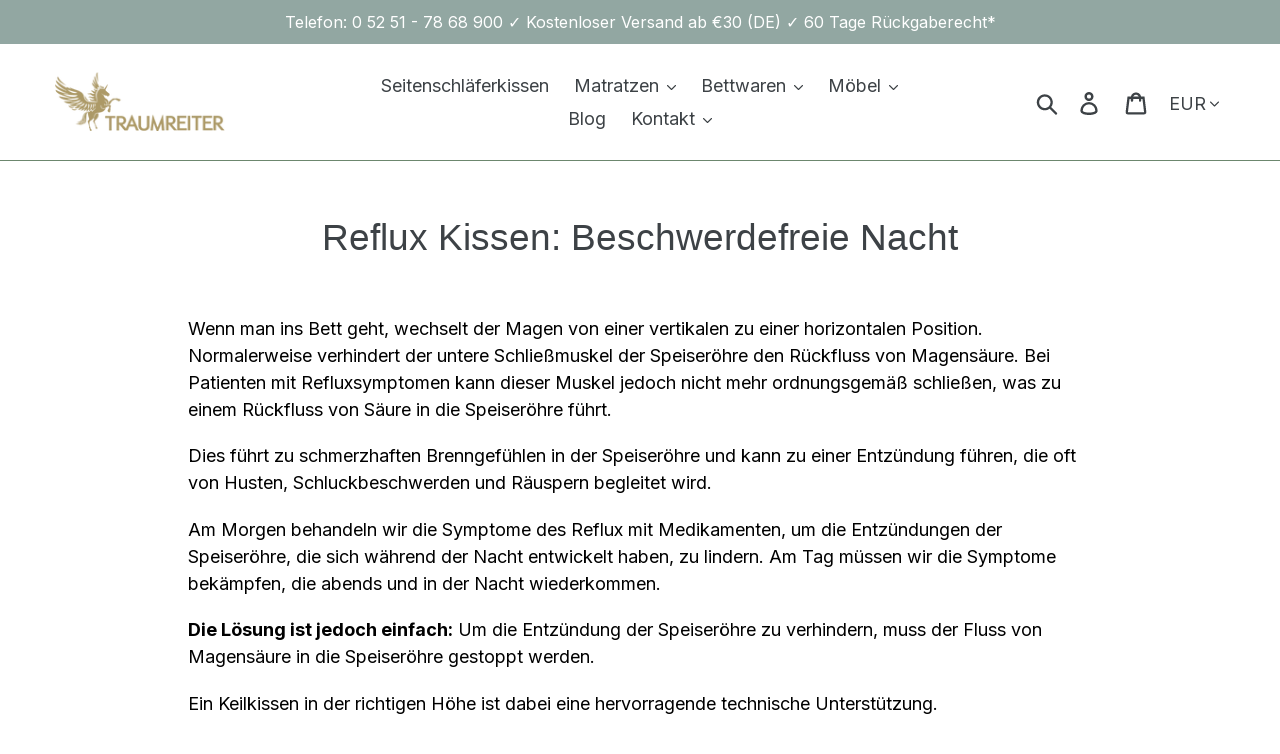

--- FILE ---
content_type: text/css
request_url: https://traumreiter.de/cdn/shop/t/19/assets/theme.scss.css?v=24504849621188021621762839361
body_size: 17575
content:
@charset "UTF-8";@font-face{font-family:Optima nova;font-weight:400;font-style:normal;font-display:auto;src:url(//traumreiter.de/cdn/shop/t/19/assets/optimanova_n4.woff2?v=176652344496432236851745956168) format("woff2"),url(//traumreiter.de/cdn/shop/t/19/assets/optimanova_n4.woff?v=154775687839823376151745956168) format("woff")}@font-face{font-family:Inter;font-weight:400;font-style:normal;src:url(//traumreiter.de/cdn/fonts/inter/inter_n4.b2a3f24c19b4de56e8871f609e73ca7f6d2e2bb9.woff2) format("woff2"),url(//traumreiter.de/cdn/fonts/inter/inter_n4.af8052d517e0c9ffac7b814872cecc27ae1fa132.woff) format("woff")}@font-face{font-family:Optima nova;font-weight:700;font-style:normal;font-display:auto;src:url(//traumreiter.de/cdn/shop/t/19/assets/optimanova_n7.woff2?v=138314196091188759161745956168) format("woff2"),url(//traumreiter.de/cdn/shop/t/19/assets/optimanova_n7.woff?v=110813323098509318931745956167) format("woff")}@font-face{font-family:Inter;font-weight:700;font-style:normal;src:url(//traumreiter.de/cdn/fonts/inter/inter_n7.02711e6b374660cfc7915d1afc1c204e633421e4.woff2) format("woff2"),url(//traumreiter.de/cdn/fonts/inter/inter_n7.6dab87426f6b8813070abd79972ceaf2f8d3b012.woff) format("woff")}@font-face{font-family:Inter;font-weight:700;font-style:normal;src:url(//traumreiter.de/cdn/fonts/inter/inter_n7.02711e6b374660cfc7915d1afc1c204e633421e4.woff2) format("woff2"),url(//traumreiter.de/cdn/fonts/inter/inter_n7.6dab87426f6b8813070abd79972ceaf2f8d3b012.woff) format("woff")}@font-face{font-family:Inter;font-weight:400;font-style:italic;src:url(//traumreiter.de/cdn/fonts/inter/inter_i4.feae1981dda792ab80d117249d9c7e0f1017e5b3.woff2) format("woff2"),url(//traumreiter.de/cdn/fonts/inter/inter_i4.62773b7113d5e5f02c71486623cf828884c85c6e.woff) format("woff")}@font-face{font-family:Inter;font-weight:700;font-style:italic;src:url(//traumreiter.de/cdn/fonts/inter/inter_i7.b377bcd4cc0f160622a22d638ae7e2cd9b86ea4c.woff2) format("woff2"),url(//traumreiter.de/cdn/fonts/inter/inter_i7.7c69a6a34e3bb44fcf6f975857e13b9a9b25beb4.woff) format("woff")}.slick-slider{position:relative;display:block;box-sizing:border-box;-webkit-touch-callout:none;-webkit-user-select:none;-khtml-user-select:none;-moz-user-select:none;-ms-user-select:none;user-select:none;-ms-touch-action:pan-y;touch-action:pan-y;-webkit-tap-highlight-color:transparent}.slick-list{position:relative;overflow:hidden;display:block;margin:0;padding:0}.slick-list:focus{outline:none}.slick-list.dragging{cursor:pointer;cursor:hand}.slick-slider .slick-track,.slick-slider .slick-list{-webkit-transform:translate3d(0,0,0);-moz-transform:translate3d(0,0,0);-ms-transform:translate3d(0,0,0);-o-transform:translate3d(0,0,0);transform:translateZ(0)}.slick-track{position:relative;left:0;top:0;display:block}.slick-track:before,.slick-track:after{content:"";display:table}.slick-track:after{clear:both}.slick-loading .slick-track{visibility:hidden}.slick-slide{float:left;height:100%;min-height:1px;display:none}[dir=rtl] .slick-slide{float:right}.slick-slide img{display:block}.slick-slide.slick-loading img{display:none}.slick-slide.dragging img{pointer-events:none}.slick-initialized .slick-slide{display:block}.slick-loading .slick-slide{visibility:hidden}.slick-vertical .slick-slide{display:block;height:auto;border:1px solid transparent}.slick-arrow.slick-hidden{display:none}.slick-loading .slick-list{background:#fff url(//traumreiter.de/cdn/shop/t/19/assets/ajax-loader.gif?v=41356863302472015721745956167) center center no-repeat}.slick-prev,.slick-next{position:absolute;display:block;height:20px;width:20px;line-height:0px;font-size:0px;cursor:pointer;background:transparent;color:transparent;top:50%;-webkit-transform:translate(0,-50%);-ms-transform:translate(0,-50%);transform:translateY(-50%);padding:0;border:none}.slick-prev:hover,.slick-prev:focus,.slick-next:hover,.slick-next:focus{background:transparent;color:transparent}.slick-prev:hover:before,.slick-prev:focus:before,.slick-next:hover:before,.slick-next:focus:before{opacity:1}.slick-prev.slick-disabled:before,.slick-next.slick-disabled:before{opacity:.25}.slick-prev:before,.slick-next:before{font-family:"slick-icons, sans-serif";font-size:20px;line-height:1;color:#000;opacity:.75;-webkit-font-smoothing:antialiased;-moz-osx-font-smoothing:grayscale}.slick-prev{left:-25px}[dir=rtl] .slick-prev{left:auto;right:-25px}.slick-prev:before{content:"\2190"}[dir=rtl] .slick-prev:before{content:"\2192"}.slick-next{right:-25px}[dir=rtl] .slick-next{left:-25px;right:auto}.slick-next:before{content:"\2192"}[dir=rtl] .slick-next:before{content:"\2190"}.slick-dotted.slick-slider{margin-bottom:30px}.slick-dots{list-style:none;display:block;text-align:center;padding:0;margin:0}.slick-dots li{position:relative;display:inline-block;height:20px;width:20px;margin:0 5px;padding:0;cursor:pointer}.slick-dots li button,.slick-dots li a{border:0;background:transparent;display:block;height:20px;width:20px;line-height:0px;font-size:0px;color:transparent;padding:5px;cursor:pointer}.slick-dots li button:hover:before,.slick-dots li button:focus:before,.slick-dots li a:hover:before,.slick-dots li a:focus:before{opacity:1}.slick-dots li button:before,.slick-dots li a:before{position:absolute;top:0;left:0;content:"\2022";width:20px;height:20px;font-family:"slick-icons, sans-serif";font-size:6px;line-height:20px;text-align:center;color:#fff;opacity:.25;-webkit-font-smoothing:antialiased;-moz-osx-font-smoothing:grayscale}.slick-dots li.slick-active button:before{color:#fff;opacity:.75}*,*:before,*:after{box-sizing:border-box}body{margin:0}article,aside,details,figcaption,figure,footer,header,hgroup,main,menu,nav,section,summary{display:block}body,input,textarea,button,select{-webkit-font-smoothing:antialiased;-webkit-text-size-adjust:100%}a{background-color:transparent}b,strong{font-weight:700}em{font-style:italic}small{font-size:80%}sub,sup{font-size:75%;line-height:0;position:relative;vertical-align:baseline}sup{top:-.5em}sub{bottom:-.25em}img{max-width:100%;border:0}button,input,optgroup,select,textarea{color:inherit;font:inherit;margin:0}button[disabled],html input[disabled]{cursor:default}button::-moz-focus-inner,[type=button]::-moz-focus-inner,[type=reset]::-moz-focus-inner,[type=submit]::-moz-focus-inner{border-style:none;padding:0}button:-moz-focusring,[type=button]:-moz-focusring,[type=reset]:-moz-focusring,[type=submit]:-moz-focusring{outline:1px dotted ButtonText}input[type=search],input[type=number],input[type=email],input[type=password]{-webkit-appearance:none;-moz-appearance:none}table{width:100%;border-collapse:collapse;border-spacing:0}td,th{padding:0}textarea{overflow:auto;-webkit-appearance:none;-moz-appearance:none}a,button,[role=button],input,label,select,textarea{touch-action:manipulation}.grid{*zoom: 1;list-style:none;padding:0;margin:0 0 0 -30px}.grid:after{content:"";display:table;clear:both}@media only screen and (max-width: 749px){.grid{margin-left:-22px}}.grid__item{float:left;padding-left:30px;width:100%}@media only screen and (max-width: 749px){.grid__item{padding-left:22px}}.grid__item[class*=--push]{position:relative}.grid--rev{direction:rtl;text-align:left}.grid--rev>.grid__item{direction:ltr;text-align:left;float:right}.one-whole{width:100%}.one-half{width:50%}.one-third{width:33.33333%}.two-thirds{width:66.66667%}.one-quarter{width:25%}.two-quarters{width:50%}.three-quarters{width:75%}.one-fifth{width:20%}.two-fifths{width:40%}.three-fifths{width:60%}.four-fifths{width:80%}.one-sixth{width:16.66667%}.two-sixths{width:33.33333%}.three-sixths{width:50%}.four-sixths{width:66.66667%}.five-sixths{width:83.33333%}.one-eighth{width:12.5%}.two-eighths{width:25%}.three-eighths{width:37.5%}.four-eighths{width:50%}.five-eighths{width:62.5%}.six-eighths{width:75%}.seven-eighths{width:87.5%}.one-tenth{width:10%}.two-tenths{width:20%}.three-tenths{width:30%}.four-tenths{width:40%}.five-tenths{width:50%}.six-tenths{width:60%}.seven-tenths{width:70%}.eight-tenths{width:80%}.nine-tenths{width:90%}.one-twelfth{width:8.33333%}.two-twelfths{width:16.66667%}.three-twelfths{width:25%}.four-twelfths{width:33.33333%}.five-twelfths{width:41.66667%}.six-twelfths{width:50%}.seven-twelfths{width:58.33333%}.eight-twelfths{width:66.66667%}.nine-twelfths{width:75%}.ten-twelfths{width:83.33333%}.eleven-twelfths{width:91.66667%}.show{display:block!important}.text-left{text-align:left!important}.text-right{text-align:right!important}.text-center{text-align:center!important}@media only screen and (max-width: 749px){.small--one-whole{width:100%}.small--one-half{width:50%}.small--one-third{width:33.33333%}.small--two-thirds{width:66.66667%}.small--one-quarter{width:25%}.small--two-quarters{width:50%}.small--three-quarters{width:75%}.small--one-fifth{width:20%}.small--two-fifths{width:40%}.small--three-fifths{width:60%}.small--four-fifths{width:80%}.small--one-sixth{width:16.66667%}.small--two-sixths{width:33.33333%}.small--three-sixths{width:50%}.small--four-sixths{width:66.66667%}.small--five-sixths{width:83.33333%}.small--one-eighth{width:12.5%}.small--two-eighths{width:25%}.small--three-eighths{width:37.5%}.small--four-eighths{width:50%}.small--five-eighths{width:62.5%}.small--six-eighths{width:75%}.small--seven-eighths{width:87.5%}.small--one-tenth{width:10%}.small--two-tenths{width:20%}.small--three-tenths{width:30%}.small--four-tenths{width:40%}.small--five-tenths{width:50%}.small--six-tenths{width:60%}.small--seven-tenths{width:70%}.small--eight-tenths{width:80%}.small--nine-tenths{width:90%}.small--one-twelfth{width:8.33333%}.small--two-twelfths{width:16.66667%}.small--three-twelfths{width:25%}.small--four-twelfths{width:33.33333%}.small--five-twelfths{width:41.66667%}.small--six-twelfths{width:50%}.small--seven-twelfths{width:58.33333%}.small--eight-twelfths{width:66.66667%}.small--nine-twelfths{width:75%}.small--ten-twelfths{width:83.33333%}.small--eleven-twelfths{width:91.66667%}.grid--uniform .small--one-half:nth-child(odd),.grid--uniform .small--one-third:nth-child(3n+1),.grid--uniform .small--one-quarter:nth-child(4n+1),.grid--uniform .small--one-fifth:nth-child(5n+1),.grid--uniform .small--one-sixth:nth-child(6n+1),.grid--uniform .small--two-sixths:nth-child(3n+1),.grid--uniform .small--three-sixths:nth-child(odd),.grid--uniform .small--one-eighth:nth-child(8n+1),.grid--uniform .small--two-eighths:nth-child(4n+1),.grid--uniform .small--four-eighths:nth-child(odd),.grid--uniform .small--five-tenths:nth-child(odd),.grid--uniform .small--one-twelfth:nth-child(12n+1),.grid--uniform .small--two-twelfths:nth-child(6n+1),.grid--uniform .small--three-twelfths:nth-child(4n+1),.grid--uniform .small--four-twelfths:nth-child(3n+1),.grid--uniform .small--six-twelfths:nth-child(odd){clear:both}.small--show{display:block!important}.small--hide{display:none!important}.small--text-left{text-align:left!important}.small--text-right{text-align:right!important}.small--text-center{text-align:center!important}}@media only screen and (min-width: 750px){.medium-up--one-whole{width:100%}.medium-up--one-half{width:50%}.medium-up--one-third{width:33.33333%}.medium-up--two-thirds{width:66.66667%}.medium-up--one-quarter{width:25%}.medium-up--two-quarters{width:50%}.medium-up--three-quarters{width:75%}.medium-up--one-fifth{width:20%}.medium-up--two-fifths{width:40%}.medium-up--three-fifths{width:60%}.medium-up--four-fifths{width:80%}.medium-up--one-sixth{width:16.66667%}.medium-up--two-sixths{width:33.33333%}.medium-up--three-sixths{width:50%}.medium-up--four-sixths{width:66.66667%}.medium-up--five-sixths{width:83.33333%}.medium-up--one-eighth{width:12.5%}.medium-up--two-eighths{width:25%}.medium-up--three-eighths{width:37.5%}.medium-up--four-eighths{width:50%}.medium-up--five-eighths{width:62.5%}.medium-up--six-eighths{width:75%}.medium-up--seven-eighths{width:87.5%}.medium-up--one-tenth{width:10%}.medium-up--two-tenths{width:20%}.medium-up--three-tenths{width:30%}.medium-up--four-tenths{width:40%}.medium-up--five-tenths{width:50%}.medium-up--six-tenths{width:60%}.medium-up--seven-tenths{width:70%}.medium-up--eight-tenths{width:80%}.medium-up--nine-tenths{width:90%}.medium-up--one-twelfth{width:8.33333%}.medium-up--two-twelfths{width:16.66667%}.medium-up--three-twelfths{width:25%}.medium-up--four-twelfths{width:33.33333%}.medium-up--five-twelfths{width:41.66667%}.medium-up--six-twelfths{width:50%}.medium-up--seven-twelfths{width:58.33333%}.medium-up--eight-twelfths{width:66.66667%}.medium-up--nine-twelfths{width:75%}.medium-up--ten-twelfths{width:83.33333%}.medium-up--eleven-twelfths{width:91.66667%}.grid--uniform .medium-up--one-half:nth-child(odd),.grid--uniform .medium-up--one-third:nth-child(3n+1),.grid--uniform .medium-up--one-quarter:nth-child(4n+1),.grid--uniform .medium-up--one-fifth:nth-child(5n+1),.grid--uniform .medium-up--one-sixth:nth-child(6n+1),.grid--uniform .medium-up--two-sixths:nth-child(3n+1),.grid--uniform .medium-up--three-sixths:nth-child(odd),.grid--uniform .medium-up--one-eighth:nth-child(8n+1),.grid--uniform .medium-up--two-eighths:nth-child(4n+1),.grid--uniform .medium-up--four-eighths:nth-child(odd),.grid--uniform .medium-up--five-tenths:nth-child(odd),.grid--uniform .medium-up--one-twelfth:nth-child(12n+1),.grid--uniform .medium-up--two-twelfths:nth-child(6n+1),.grid--uniform .medium-up--three-twelfths:nth-child(4n+1),.grid--uniform .medium-up--four-twelfths:nth-child(3n+1),.grid--uniform .medium-up--six-twelfths:nth-child(odd){clear:both}.medium-up--show{display:block!important}.medium-up--hide{display:none!important}.medium-up--text-left{text-align:left!important}.medium-up--text-right{text-align:right!important}.medium-up--text-center{text-align:center!important}}@media only screen and (max-width: 749px){.small--push-one-half{left:50%}.small--push-one-third{left:33.33333%}.small--push-two-thirds{left:66.66667%}.small--push-one-quarter{left:25%}.small--push-two-quarters{left:50%}.small--push-three-quarters{left:75%}.small--push-one-fifth{left:20%}.small--push-two-fifths{left:40%}.small--push-three-fifths{left:60%}.small--push-four-fifths{left:80%}.small--push-one-sixth{left:16.66667%}.small--push-two-sixths{left:33.33333%}.small--push-three-sixths{left:50%}.small--push-four-sixths{left:66.66667%}.small--push-five-sixths{left:83.33333%}.small--push-one-eighth{left:12.5%}.small--push-two-eighths{left:25%}.small--push-three-eighths{left:37.5%}.small--push-four-eighths{left:50%}.small--push-five-eighths{left:62.5%}.small--push-six-eighths{left:75%}.small--push-seven-eighths{left:87.5%}.small--push-one-tenth{left:10%}.small--push-two-tenths{left:20%}.small--push-three-tenths{left:30%}.small--push-four-tenths{left:40%}.small--push-five-tenths{left:50%}.small--push-six-tenths{left:60%}.small--push-seven-tenths{left:70%}.small--push-eight-tenths{left:80%}.small--push-nine-tenths{left:90%}.small--push-one-twelfth{left:8.33333%}.small--push-two-twelfths{left:16.66667%}.small--push-three-twelfths{left:25%}.small--push-four-twelfths{left:33.33333%}.small--push-five-twelfths{left:41.66667%}.small--push-six-twelfths{left:50%}.small--push-seven-twelfths{left:58.33333%}.small--push-eight-twelfths{left:66.66667%}.small--push-nine-twelfths{left:75%}.small--push-ten-twelfths{left:83.33333%}.small--push-eleven-twelfths{left:91.66667%}}@media only screen and (min-width: 750px){.medium-up--push-one-half{left:50%}.medium-up--push-one-third{left:33.33333%}.medium-up--push-two-thirds{left:66.66667%}.medium-up--push-one-quarter{left:25%}.medium-up--push-two-quarters{left:50%}.medium-up--push-three-quarters{left:75%}.medium-up--push-one-fifth{left:20%}.medium-up--push-two-fifths{left:40%}.medium-up--push-three-fifths{left:60%}.medium-up--push-four-fifths{left:80%}.medium-up--push-one-sixth{left:16.66667%}.medium-up--push-two-sixths{left:33.33333%}.medium-up--push-three-sixths{left:50%}.medium-up--push-four-sixths{left:66.66667%}.medium-up--push-five-sixths{left:83.33333%}.medium-up--push-one-eighth{left:12.5%}.medium-up--push-two-eighths{left:25%}.medium-up--push-three-eighths{left:37.5%}.medium-up--push-four-eighths{left:50%}.medium-up--push-five-eighths{left:62.5%}.medium-up--push-six-eighths{left:75%}.medium-up--push-seven-eighths{left:87.5%}.medium-up--push-one-tenth{left:10%}.medium-up--push-two-tenths{left:20%}.medium-up--push-three-tenths{left:30%}.medium-up--push-four-tenths{left:40%}.medium-up--push-five-tenths{left:50%}.medium-up--push-six-tenths{left:60%}.medium-up--push-seven-tenths{left:70%}.medium-up--push-eight-tenths{left:80%}.medium-up--push-nine-tenths{left:90%}.medium-up--push-one-twelfth{left:8.33333%}.medium-up--push-two-twelfths{left:16.66667%}.medium-up--push-three-twelfths{left:25%}.medium-up--push-four-twelfths{left:33.33333%}.medium-up--push-five-twelfths{left:41.66667%}.medium-up--push-six-twelfths{left:50%}.medium-up--push-seven-twelfths{left:58.33333%}.medium-up--push-eight-twelfths{left:66.66667%}.medium-up--push-nine-twelfths{left:75%}.medium-up--push-ten-twelfths{left:83.33333%}.medium-up--push-eleven-twelfths{left:91.66667%}}.clearfix{*zoom: 1}.clearfix:after{content:"";display:table;clear:both}.visually-hidden,.icon__fallback-text{position:absolute!important;overflow:hidden;clip:rect(0 0 0 0);height:1px;width:1px;margin:-1px;padding:0;border:0}.visibility-hidden{visibility:hidden}.visually-hidden--inline{margin:0;height:1em}.visually-hidden--static{position:static!important}.js-focus-hidden:focus{outline:none}.no-js:not(html){display:none}.no-js .no-js:not(html){display:block}.no-js .js{display:none}.hide{display:none!important}.skip-link:focus{clip:auto;width:auto;height:auto;margin:0;color:#3d4246;background-color:#fff;padding:10px;opacity:1;z-index:10000;transition:none}.box{background:no-repeat;background-color:#f7f7f7;background-size:contain}.ratio-container{position:relative}.ratio-container:after{display:block;height:0;width:100%;padding-bottom:50%;content:""}.ratio-container>*{position:absolute;top:0;left:0;width:100%;height:100%}body,html{background-color:#fff}.page-width{*zoom: 1;max-width:1200px;margin:0 auto}.page-width:after{content:"";display:table;clear:both}.main-content{display:block;padding-top:35px}@media only screen and (min-width: 750px){.main-content{padding-top:55px}}.section-header{margin-bottom:35px}@media only screen and (min-width: 750px){.section-header{margin-bottom:55px}}.section-header a{border-bottom:1px solid currentColor}blockquote{font-size:1em;font-style:normal;text-align:center;padding:0 30px;margin:0}.rte blockquote{border-color:#6c876e;border-width:1px 0;border-style:solid;padding:30px 0;margin-bottom:27.5px}blockquote p+cite{margin-top:27.5px}blockquote cite{display:block;font-size:.85em;font-weight:400}blockquote cite:before{content:"\2014  "}code,pre{font-family:Consolas,monospace;font-size:1em}pre{overflow:auto}body,input,textarea,button,select{font-size:18px;font-family:Inter,sans-serif;font-style:normal;font-weight:400;color:#3d4246;line-height:1.5}@media only screen and (max-width: 989px){input,textarea,select,button{font-size:16px}}h1,.h1,h2,.h2,h3,.h3,h4,.h4,h5,.h5,h6,.h6{margin:0 0 17.5px;font-family:Proza Libre,sans-serif;font-style:normal;font-weight:400;line-height:1.2;overflow-wrap:break-word;word-wrap:break-word}h1 a,.h1 a,h2 a,.h2 a,h3 a,.h3 a,h4 a,.h4 a,h5 a,.h5 a,h6 a,.h6 a{color:inherit;text-decoration:none;font-weight:inherit}h1,.h1{font-size:2.05556em;text-transform:none;letter-spacing:0}@media only screen and (max-width: 749px){h1,.h1{font-size:1.94444em}}h2,.h2{font-size:1.16667em;text-transform:uppercase;letter-spacing:.1em}@media only screen and (max-width: 749px){h2,.h2{font-size:1.05556em}}h3,.h3{font-size:1.55556em;text-transform:none;letter-spacing:0}@media only screen and (max-width: 749px){h3,.h3{font-size:1.16667em}}h4,.h4{font-size:1.05556em}@media only screen and (max-width: 749px){h4,.h4{font-size:.94444em}}h5,.h5{font-size:.88889em}@media only screen and (max-width: 749px){h5,.h5{font-size:.77778em}}h6,.h6{font-size:.83333em}@media only screen and (max-width: 749px){h6,.h6{font-size:.72222em}}.rte{color:#000;margin-bottom:35px}.rte:last-child{margin-bottom:0}.rte h1,.rte .h1,.rte h2,.rte .h2,.rte h3,.rte .h3,.rte h4,.rte .h4,.rte h5,.rte .h5,.rte h6,.rte .h6{margin-top:55px;margin-bottom:27.5px}.rte h1:first-child,.rte .h1:first-child,.rte h2:first-child,.rte .h2:first-child,.rte h3:first-child,.rte .h3:first-child,.rte h4:first-child,.rte .h4:first-child,.rte h5:first-child,.rte .h5:first-child,.rte h6:first-child,.rte .h6:first-child{margin-top:0}.rte li{margin-bottom:4px;list-style:inherit}.rte li:last-child{margin-bottom:0}.rte-setting{margin-bottom:19.44444px}.rte-setting:last-child{margin-bottom:0}p{color:#000;margin:0 0 19.44444px}@media only screen and (max-width: 749px){p{font-size:.94444em}}p:last-child{margin-bottom:0}li{list-style:none}.fine-print{font-size:.77778em;font-style:italic}.txt--minor{font-size:80%}.txt--emphasis{font-style:italic}.address{margin-bottom:55px}.mega-title,.mega-subtitle{color:#fafafa}.hero .mega-title,.hero .mega-subtitle{text-shadow:0 0 4px rgba(0,0,0,.4)}@media only screen and (min-width: 750px){.mega-title,.mega-subtitle{text-shadow:0 0 4px rgba(0,0,0,.4)}}.mega-title{margin-bottom:8px}.mega-title--large{font-size:2em}@media only screen and (min-width: 750px){.mega-title--large{font-size:3.88889em}}@media only screen and (min-width: 750px){.mega-subtitle{font-size:1.22222em;margin:0 auto}.text-center .mega-subtitle{max-width:75%}}.mega-subtitle p{color:#fafafa}.mega-subtitle a{color:#fafafa;border-bottom:1px solid currentColor}.mega-subtitle a:hover,.mega-subtitle a:focus{color:#e1e1e1}.mega-subtitle--large{font-size:1.11111em;font-weight:400}@media only screen and (min-width: 750px){.mega-subtitle--large{font-size:1.44444em}}.is-transitioning{display:block!important;visibility:visible!important}.icon{display:inline-block;width:20px;height:20px;vertical-align:middle;fill:currentColor}.no-svg .icon{display:none}svg.icon:not(.icon--full-color) circle,svg.icon:not(.icon--full-color) ellipse,svg.icon:not(.icon--full-color) g,svg.icon:not(.icon--full-color) line,svg.icon:not(.icon--full-color) path,svg.icon:not(.icon--full-color) polygon,svg.icon:not(.icon--full-color) polyline,svg.icon:not(.icon--full-color) rect,symbol.icon:not(.icon--full-color) circle,symbol.icon:not(.icon--full-color) ellipse,symbol.icon:not(.icon--full-color) g,symbol.icon:not(.icon--full-color) line,symbol.icon:not(.icon--full-color) path,symbol.icon:not(.icon--full-color) polygon,symbol.icon:not(.icon--full-color) polyline,symbol.icon:not(.icon--full-color) rect{fill:inherit;stroke:inherit}svg.icon:not(.icon--full-color) .icon-error__symbol,symbol.icon:not(.icon--full-color) .icon-error__symbol{fill:#fff}.no-svg .icon__fallback-text{position:static!important;overflow:inherit;clip:none;height:auto;width:auto;margin:0}.payment-icons{-moz-user-select:none;-ms-user-select:none;-webkit-user-select:none;user-select:none;cursor:default}@media only screen and (max-width: 749px){.payment-icons{line-height:40px}}.payment-icons .icon{width:38px;height:24px;fill:inherit}.social-icons .icon{width:23px;height:23px}@media only screen and (min-width: 750px){.social-icons .icon{width:25px;height:25px}}.social-icons .icon.icon--wide{width:40px}.icon-spinner{-moz-animation:spin .5s infinite linear;-o-animation:spin .5s infinite linear;-webkit-animation:spin .5s infinite linear;animation:spin .5s infinite linear}.icon-error{fill:#d20000;width:.88889em;height:.88889em;margin-top:.1em;flex-shrink:0}ul,ol{margin:0;padding:0}ol{list-style:decimal}.list--inline{padding:0;margin:0}.list--inline>li{display:inline-block;margin-bottom:0;vertical-align:middle}.rte img{height:auto}.rte table{table-layout:fixed}.rte ul,.rte ol{margin:0 0 17.5px 35px}.rte ul.list--inline,.rte ol.list--inline{margin-left:0}.rte ul{list-style:disc outside}.rte ul ul{list-style:circle outside}.rte ul ul ul{list-style:square outside}.rte a:not(.btn){border-bottom:1px solid currentColor;padding-bottom:1px}.text-center.rte ul,.text-center.rte ol,.text-center .rte ul,.text-center .rte ol{margin-left:0;list-style-position:inside}.scrollable-wrapper{max-width:100%;overflow:auto;-webkit-overflow-scrolling:touch}a{color:#3d4246;text-decoration:none}a:not([disabled]):hover,a:focus{color:#25282b}a.classic-link{text-decoration:underline}a[href^=tel]{color:inherit}.btn,.shopify-payment-button .shopify-payment-button__button--unbranded{-moz-user-select:none;-ms-user-select:none;-webkit-user-select:none;user-select:none;-webkit-appearance:none;-moz-appearance:none;appearance:none;display:inline-block;width:auto;text-decoration:none;text-align:center;vertical-align:middle;cursor:pointer;border:1px solid transparent;border-radius:2px;padding:8px 15px;background-color:#ffac4d;color:#3d4246;font-family:Proza Libre,sans-serif;font-style:normal;font-weight:400;text-transform:uppercase;letter-spacing:.08em;white-space:normal;font-size:16px}@media only screen and (min-width: 750px){.btn,.shopify-payment-button .shopify-payment-button__button--unbranded{padding:10px 18px}}.btn:not([disabled]):hover,.shopify-payment-button .shopify-payment-button__button--unbranded:not([disabled]):hover,.btn:focus,.shopify-payment-button .shopify-payment-button__button--unbranded:focus{color:#3d4246;background-color:#ff941a}.btn .icon-arrow-right,.shopify-payment-button .shopify-payment-button__button--unbranded .icon-arrow-right,.btn .icon-arrow-left,.shopify-payment-button .shopify-payment-button__button--unbranded .icon-arrow-left{height:9px}.btn[disabled],.shopify-payment-button [disabled].shopify-payment-button__button--unbranded,.btn[aria-disabled],.shopify-payment-button [aria-disabled].shopify-payment-button__button--unbranded{cursor:default;opacity:.5}.btn--secondary{background-color:transparent;color:#ffac4d;border-color:#ffac4d}.btn--secondary:not([disabled]):hover,.btn--secondary:focus{background-color:transparent;color:#ff941a;border-color:#ff941a}.btn--secondary-accent{background-color:#fff;color:#ffac4d;border-color:#ffac4d}.btn--secondary-accent:not([disabled]):hover,.btn--secondary-accent:focus{background-color:#fff;color:#ff941a;border-color:#ff941a}.btn--small{padding:8px 10px;font-size:.66667em;line-height:1}.btn--tertiary{background-color:transparent;color:#bdab80;border-color:#bdab80}.btn--tertiary:not([disabled]):hover,.btn--tertiary:focus{background-color:transparent;color:#ac955e;border-color:#ac955e}@media only screen and (max-width: 749px){.btn--small-wide{padding-left:50px;padding-right:50px}}.btn--link{background-color:transparent;border:0;margin:0;color:#3d4246;text-align:left}.btn--link:not([disabled]):hover,.btn--link:focus{color:#25282b;background-color:transparent}.btn--link .icon{vertical-align:middle}.btn--narrow{padding-left:15px;padding-right:15px}.btn--has-icon-after .icon{margin-left:10px}.btn--has-icon-before .icon{margin-right:10px}.text-link{display:inline;border:0 none;background:none;padding:0;margin:0}.text-link--accent{color:#ffac4d;border-bottom:1px solid currentColor;padding-bottom:1px}.text-link--accent:not([disabled]):hover,.text-link--accent:focus{color:#ff941a}.return-link-wrapper{margin-top:82.5px;margin-bottom:0}@media only screen and (max-width: 749px){.return-link-wrapper{margin-top:55px}}.full-width-link{position:absolute;top:0;right:0;bottom:0;left:0;z-index:2}table{margin-bottom:27.5px}table a{border-bottom:1px solid currentColor}th{font-family:Proza Libre,sans-serif;font-style:normal;font-weight:700}th,td{text-align:left;border:1px solid #6c876e;padding:10px 14px}tbody th,tfoot th{font-weight:400}@media only screen and (max-width: 749px){.responsive-table thead{display:none}.responsive-table th,.responsive-table td{float:left;clear:left;width:100%;text-align:right;padding:27.5px;border:0;margin:0}.responsive-table th:before,.responsive-table td:before{content:attr(data-label);float:left;text-align:center;font-size:12px;padding-right:10px;font-weight:400}.responsive-table__row+.responsive-table__row,tfoot>.responsive-table__row:first-child{position:relative;margin-top:10px;padding-top:55px}.responsive-table__row+.responsive-table__row:after,tfoot>.responsive-table__row:first-child:after{content:"";display:block;position:absolute;top:0;left:27.5px;right:27.5px;border-bottom:1px solid #6c876e}}svg:not(:root){overflow:hidden}.video-wrapper{position:relative;overflow:hidden;max-width:100%;padding-bottom:56.25%;height:0;height:auto}.video-wrapper iframe{position:absolute;top:0;left:0;width:100%;height:100%}form{margin:0}fieldset{border:1px solid #6c876e;margin:0 0 55px;padding:27.5px}legend{border:0;padding:0}button,input[type=submit]{cursor:pointer}label{display:block;margin-bottom:5px}@media only screen and (max-width: 749px){label{font-size:.88889em}}[type=radio]+label,[type=checkbox]+label{display:inline-block;margin-bottom:0}label[for]{cursor:pointer}input,textarea,select{border:1px solid #6c876e;background-color:#fff;color:#3d4246;max-width:100%;line-height:1.2;border-radius:2px}input:focus,textarea:focus,select:focus{border-color:#556b57}input[disabled],textarea[disabled],select[disabled]{cursor:default;background-color:#f4f4f4;border-color:#f4f4f4}input.input--error::-webkit-input-placeholder,textarea.input--error::-webkit-input-placeholder,select.input--error::-webkit-input-placeholder{color:#d20000;opacity:.5}input.input--error::-moz-placeholder,textarea.input--error::-moz-placeholder,select.input--error::-moz-placeholder{color:#d20000;opacity:.5}input.input--error:-ms-input-placeholder,textarea.input--error:-ms-input-placeholder,select.input--error:-ms-input-placeholder{color:#d20000;opacity:.5}input.input--error::-ms-input-placeholder,textarea.input--error::-ms-input-placeholder,select.input--error::-ms-input-placeholder{color:#d20000;opacity:1}input.hidden-placeholder::-webkit-input-placeholder,textarea.hidden-placeholder::-webkit-input-placeholder,select.hidden-placeholder::-webkit-input-placeholder{color:transparent}input.hidden-placeholder::-moz-placeholder,textarea.hidden-placeholder::-moz-placeholder,select.hidden-placeholder::-moz-placeholder{color:transparent}input.hidden-placeholder:-ms-input-placeholder,textarea.hidden-placeholder:-ms-input-placeholder,select.hidden-placeholder:-ms-input-placeholder{color:transparent}input.hidden-placeholder::-ms-input-placeholder,textarea.hidden-placeholder::-ms-input-placeholder,select.hidden-placeholder::-ms-input-placeholder{opacity:1}.product-form input,.product-form textarea,.product-form select{min-height:44px}textarea{min-height:100px}input.input--error,select.input--error,textarea.input--error{border-color:#d20000;background-color:#fff8f8;color:#d20000;margin-bottom:11.66667px}.input-error-message{display:flex;line-height:1.3;color:#000;font-size:.88889em;margin-bottom:11.66667px}@media only screen and (max-width: 749px){.input-error-message{margin-bottom:19.44444px}}.input-error-message .icon{width:1em;height:1em;margin-right:.55556em}select{-webkit-appearance:none;-moz-appearance:none;appearance:none;background-position:right center;background-image:url(//traumreiter.de/cdn/shop/t/19/assets/ico-select.svg?v=155563818344741998551745956283);background-repeat:no-repeat;background-position:right 10px center;line-height:1.2;text-indent:.01px;text-overflow:"";cursor:pointer;padding:8px 28px 8px 15px}@media only screen and (min-width: 750px){select{padding-top:10px;padding-left:18px;padding-bottom:10px}}.select-group{position:relative;z-index:2}.select-group select{background-image:none;background-color:transparent}.select-group .icon{height:.5em;position:absolute;right:0;top:50%;transform:translateY(-50%);width:.5em;z-index:-1}.select-label{font-size:.66667em;text-transform:uppercase}optgroup{font-weight:700}option{color:#3d4246;background-color:#fff}select::-ms-expand{display:none}.label--hidden{position:absolute;height:0;width:0;margin-bottom:0;overflow:hidden;clip:rect(1px,1px,1px,1px)}::-webkit-input-placeholder{color:#3d4246;opacity:.6}::-moz-placeholder{color:#3d4246;opacity:.6}:-ms-input-placeholder{color:#3d4246;opacity:.6}::-ms-input-placeholder{color:#3d4246;opacity:1}.label--error{color:#d20000}input,textarea{padding:8px 15px}@media only screen and (min-width: 750px){input,textarea{padding:10px 18px}}.form-vertical input,.form-vertical select,.form-vertical textarea{display:block;width:100%;margin-bottom:19.44444px}.form-vertical input.input--error,.form-vertical select.input--error,.form-vertical textarea.input--error{margin-bottom:11.66667px}.form-vertical [type=radio],.form-vertical [type=checkbox]{display:inline-block;width:auto;margin-right:5px}.form-vertical [type=submit],.form-vertical .btn,.form-vertical .shopify-payment-button .shopify-payment-button__button--unbranded,.shopify-payment-button .form-vertical .shopify-payment-button__button--unbranded{display:inline-block;width:auto}.form-single-field{margin:0 auto 55px;max-width:35rem}.form-single-field .input--error{margin-bottom:0}.note,.form-message{padding:8px;margin:0 0 27.5px}@media only screen and (min-width: 750px){.note,.form-message{padding:10px}}.note{border:1px solid #6c876e}.form-message--success{border:1px solid #1f873d;background-color:#f8fff9;color:#1f873d;display:block;width:100%}.form-message--error{color:#651818;border:1px solid #d20000;background-color:#fff8f8;padding:1rem 1.3rem;text-align:left;width:100%}.form-message--error li{list-style-type:disc;list-style-position:inside}.form-message--error .form-message__title{font-size:1.2em}.form-message--error .form-message__link,.form-message--error a{display:inline-block;text-decoration:underline;text-decoration-skip-ink:auto;color:#651818}.form-message--error .form-message__link:hover,.form-message--error .form-message__link:focus,.form-message--error a:hover,.form-message--error a:focus{text-decoration:none;color:#651818}.input-group{display:-webkit-flex;display:-ms-flexbox;display:flex;width:100%;-webkit-flex-wrap:wrap;-moz-flex-wrap:wrap;-ms-flex-wrap:wrap;flex-wrap:wrap;-webkit-justify-content:center;-ms-justify-content:center;justify-content:center}.form-vertical .input-group{margin-bottom:55px}.input-group--error{margin-bottom:11.66667px}.input-group__field,.input-group__field input,.input-group__btn .btn,.input-group__btn .shopify-payment-button .shopify-payment-button__button--unbranded,.shopify-payment-button .input-group__btn .shopify-payment-button__button--unbranded{min-height:42px}@media only screen and (min-width: 750px){.input-group__field,.input-group__field input,.input-group__btn .btn,.input-group__btn .shopify-payment-button .shopify-payment-button__button--unbranded,.shopify-payment-button .input-group__btn .shopify-payment-button__button--unbranded{min-height:46px}}.input-group__field{-ms-flex-preferred-size:15rem;-webkit-flex-basis:15rem;-moz-flex-basis:15rem;flex-basis:15rem;flex-grow:9999;margin-bottom:1rem;border-radius:2px 0 0 2px;text-align:left}.input-group__field input{width:100%}.form-vertical .input-group__field{margin:0}.input-group__btn{flex-grow:1}.input-group__btn .btn,.input-group__btn .shopify-payment-button .shopify-payment-button__button--unbranded,.shopify-payment-button .input-group__btn .shopify-payment-button__button--unbranded{width:100%;border-radius:0 2px 2px 0}.site-header__logo img{display:block}.site-nav{position:relative;padding:0;text-align:center;margin:25px 0}.site-nav a{padding:3px 10px}.site-nav--centered{padding-bottom:22px}.site-nav__link{display:block;white-space:nowrap}.site-nav--centered .site-nav__link{padding-top:0}.site-nav__link .icon-chevron-down{width:.5em;height:.5em;margin-left:.5rem}.site-nav__link.site-nav--active-dropdown{border:1px solid #6c876e;border-bottom:1px solid transparent;z-index:2}.site-nav__link:focus .site-nav__label,.site-nav__link:not([disabled]):hover .site-nav__label{border-bottom-color:#3d4246}.site-nav__label{border-bottom:1px solid transparent}.site-nav__link--active .site-nav__label{border-bottom-color:#3d4246}.site-nav__link--button{border:none;background-color:transparent;padding:3px 10px}@media only screen and (max-width: 989px){.site-nav__link--button{font-size:18px}}.site-nav__link--button:focus,.site-nav__link--button:hover{color:#25282b}.site-nav--has-dropdown{position:relative}.site-nav--has-centered-dropdown{position:static}.site-nav__dropdown{display:none;position:absolute;padding:11px 30px 11px 0;margin:0;z-index:7;text-align:left;border:1px solid #6c876e;background:#fff;left:-1px;top:41px}.site-nav__dropdown .site-nav__link{padding:4px 15px 5px}.site-nav--active-dropdown .site-nav__dropdown,.site-nav__dropdown li{display:block}.site-nav__dropdown--right:not(.site-nav__dropdown--centered){right:0;left:unset}.site-nav__dropdown--left:not(.site-nav__dropdown--centered){left:0}.site-nav__dropdown--centered{width:100%;padding:0;text-align:center}.site-nav__childlist{display:inline-block;background:#fff;padding:11px 17px;text-align:left}.site-nav__childlist-grid{display:-webkit-flex;display:-ms-flexbox;display:flex;width:100%;-webkit-flex-wrap:wrap;-moz-flex-wrap:wrap;-ms-flex-wrap:wrap;flex-wrap:wrap;width:auto;margin-bottom:-15px}.site-nav__childlist-item{-webkit-flex:0 1 auto;-moz-flex:0 1 auto;-ms-flex:0 1 auto;flex:0 1 auto;margin-bottom:15px}.site-nav__child-link--parent{font-weight:700;margin:4px 0}.page-width{padding-left:55px;padding-right:55px}@media only screen and (max-width: 749px){.page-width{padding-left:22px;padding-right:22px}}.page-container{transition:all .45s cubic-bezier(.29,.63,.44,1);position:relative;overflow:hidden}@media only screen and (min-width: 750px){.page-container{-ms-transform:translate3d(0,0,0);-webkit-transform:translate3d(0,0,0);transform:translateZ(0)}}hr{margin:55px 0;border:0;border-bottom:1px solid #6c876e}.hr--small{padding:10px 0;margin:0}.hr--invisible{border-bottom:0}.border-bottom{border-bottom:1px solid #6c876e}.border-top{border-top:1px solid #6c876e}.empty-page-content{padding:125px 55px}@media only screen and (max-width: 749px){.empty-page-content{padding-left:22px;padding-right:22px}}.grid--table{display:table;table-layout:fixed;width:100%}.grid--table>.grid__item{float:none;display:table-cell;vertical-align:middle}.grid--no-gutters{margin-left:0}.grid--no-gutters .grid__item{padding-left:0}.grid--half-gutters{margin-left:-15px}.grid--half-gutters>.grid__item{padding-left:15px}.grid--double-gutters{margin-left:-60px}.grid--double-gutters>.grid__item{padding-left:60px}.grid--flush-bottom{margin-bottom:-55px;overflow:auto}.grid--flush-bottom>.grid__item{margin-bottom:55px}@-webkit-keyframes spin{0%{-ms-transform:rotate(0deg);-webkit-transform:rotate(0deg);transform:rotate(0)}to{-ms-transform:rotate(360deg);-webkit-transform:rotate(360deg);transform:rotate(360deg)}}@-moz-keyframes spin{0%{-ms-transform:rotate(0deg);-webkit-transform:rotate(0deg);transform:rotate(0)}to{-ms-transform:rotate(360deg);-webkit-transform:rotate(360deg);transform:rotate(360deg)}}@-ms-keyframes spin{0%{-ms-transform:rotate(0deg);-webkit-transform:rotate(0deg);transform:rotate(0)}to{-ms-transform:rotate(360deg);-webkit-transform:rotate(360deg);transform:rotate(360deg)}}@keyframes spin{0%{-ms-transform:rotate(0deg);-webkit-transform:rotate(0deg);transform:rotate(0)}to{-ms-transform:rotate(360deg);-webkit-transform:rotate(360deg);transform:rotate(360deg)}}@-webkit-keyframes placeholder-background-loading{0%{opacity:.02}50%{opacity:.05}to{opacity:.02}}@-moz-keyframes placeholder-background-loading{0%{opacity:.02}50%{opacity:.05}to{opacity:.02}}@-ms-keyframes placeholder-background-loading{0%{opacity:.02}50%{opacity:.05}to{opacity:.02}}@keyframes placeholder-background-loading{0%{opacity:.02}50%{opacity:.05}to{opacity:.02}}.drawer{display:none;position:absolute;overflow:hidden;-webkit-overflow-scrolling:touch;z-index:9;background-color:#fff;transition:all .45s cubic-bezier(.29,.63,.44,1)}.drawer input[type=text],.drawer textarea{background-color:#fff;color:#3d4246}.js-drawer-open{overflow:hidden}.drawer--top{width:100%}.js-drawer-open-top .drawer--top{-ms-transform:translateY(100%);-webkit-transform:translateY(100%);transform:translateY(100%);display:block}.drawer-page-content:after{visibility:hidden;opacity:0;content:"";display:block;position:fixed;top:0;left:0;width:100%;height:100%;background-color:#0009;z-index:8;transition:all .45s cubic-bezier(.29,.63,.44,1)}.js-drawer-open .drawer-page-content:after{visibility:visible;opacity:1}.drawer__title,.drawer__close{display:table-cell;vertical-align:middle}.drawer__close-button{background:none;border:0 none;position:relative;right:-15px;height:100%;width:60px;padding:0 20px;color:inherit;font-size:1em}.drawer__close-button:active,.drawer__close-button:focus{background-color:#0009}.grid--view-items{overflow:auto;margin-bottom:-35px}.grid-view-item{margin:0 auto 35px}.custom__item .grid-view-item{margin-bottom:0}.grid-view-item__title{margin-bottom:0;color:#3d4246}.grid-view-item__meta{margin-top:8px}@media only screen and (max-width: 749px){.grid-view-item__title,.grid-view-item__meta{font-size:.94444em}}.grid-view-item__link{display:block}.grid-view-item__vendor{margin-top:4px;color:#000;font-size:.88889em;text-transform:uppercase}@media only screen and (max-width: 749px){.grid-view-item__vendor{font-size:.83333em}}.grid-view-item__image-wrapper{margin:0 auto 15px;position:relative;width:100%}.grid-view-item__image{display:block;margin:0 auto;width:100%}.grid-view-item__image-wrapper .grid-view-item__image{position:absolute;top:0}.grid-view-item--sold-out .grid-view-item__image{opacity:.5}.grid-view-item__image.lazyload{opacity:0}.list-view-item{margin-bottom:22px}.list-view-item:last-child{margin-bottom:0}@media only screen and (min-width: 750px){.list-view-item{border-bottom:1px solid #6c876e;padding-bottom:22px}.list-view-item:last-child{padding-bottom:0;border-bottom:0}}.list-view-item__link{display:table;table-layout:fixed;width:100%}.list-view-item__image{max-height:95px}.list-view-item__image-column{display:table-cell;vertical-align:middle;width:130px}@media only screen and (max-width: 749px){.list-view-item__image-column{width:85px}}.list-view-item__image-wrapper{position:relative;margin-right:35px}@media only screen and (max-width: 749px){.list-view-item__image-wrapper{margin-right:17.5px}}.list-view-item__title-column{display:table-cell;vertical-align:middle}.list-view-item__title{color:#3d4246;font-size:1.11111em;min-width:100px}@media only screen and (max-width: 749px){.list-view-item__title{font-size:.94444em}}.list-view-item__sold-out{font-size:.94444em}.list-view-item__on-sale{color:#3d4246;font-size:.94444em}@media only screen and (max-width: 749px){.list-view-item__on-sale{display:none}}.list-view-item__vendor-column{display:table-cell;text-align:center;vertical-align:middle;width:20%}.list-view-item__vendor{font-size:.94444em;font-style:italic}@media only screen and (max-width: 749px){.list-view-item__vendor{font-size:.88889em}}.list-view-item__price-column{display:table-cell;text-align:right;vertical-align:middle;width:20%;font-size:1.05556em}@media only screen and (max-width: 749px){.list-view-item__price-column{font-size:.94444em}}.list-view-item__price-column .price__vendor,.list-view-item__price-column .price-item__label{display:none}.list-view-item__price-column .price__regular,.list-view-item__price-column .price__sale{flex-basis:100%}.list-view-item__price{white-space:nowrap;overflow:hidden;text-overflow:ellipsis}.list-view-item__price--reg{color:#3d4246}@media only screen and (max-width: 749px){.list-view-item__price--reg{display:block}}@media only screen and (max-width: 749px){.list-view-item__price--sale{display:block}}.slick-dotted.slick-slider{margin-bottom:0}.slideshow__arrows .slick-dots{margin:0 .75rem}.slideshow__arrows .slick-dots li{vertical-align:middle;width:10px;height:10px;margin:0 0 0 6px}.slideshow__arrows .slick-dots li:first-of-type{margin-left:0}@media only screen and (min-width: 750px){.slideshow__arrows .slick-dots li{width:12px;height:12px;margin-left:8px}}.slideshow__arrows .slick-dots li button,.slideshow__arrows .slick-dots li a{position:relative;padding:0;width:10px;height:10px}@media only screen and (min-width: 750px){.slideshow__arrows .slick-dots li button,.slideshow__arrows .slick-dots li a{width:12px;height:12px}}.slideshow__arrows .slick-dots li button:before,.slideshow__arrows .slick-dots li a:before{text-indent:-9999px;background-color:transparent;border-radius:100%;background-color:currentColor;width:10px;height:10px;opacity:.4;transition:all .2s}@media only screen and (min-width: 750px){.slideshow__arrows .slick-dots li button:before,.slideshow__arrows .slick-dots li a:before{width:12px;height:12px}}.slideshow__arrows .slick-dots li.slick-active button:before,.slideshow__arrows .slick-dots li.slick-active a:before,.slideshow__arrows .slick-dots li.slick-active-mobile button:before,.slideshow__arrows .slick-dots li.slick-active-mobile a:before{opacity:1}.slideshow__arrows .slick-dots li button:active:before,.slideshow__arrows .slick-dots li .slick-active a:before,.slideshow__arrows .slick-dots li .slick-active-mobile a:before{opacity:.7}.index-section{padding-top:35px;padding-bottom:35px}@media only screen and (min-width: 750px){.index-section{padding-top:55px;padding-bottom:55px}}.index-section:first-child{padding-top:0;border-top:0}.index-section:last-child{padding-bottom:0}.index-section--flush+.index-section--flush{margin-top:-70px}@media only screen and (min-width: 750px){[class*=index-section--flush]+[class*=index-section--flush]{margin-top:-110px}}.index-section--flush:first-child{margin-top:-35px}@media only screen and (min-width: 750px){[class*=index-section--flush]:first-child{margin-top:-55px}}.index-section--flush:last-child{margin-bottom:-35px}@media only screen and (min-width: 750px){[class*=index-section--flush]:last-child{margin-bottom:-55px}}@media only screen and (max-width: 749px){.index-section--featured-product:first-child{margin-top:-12px}}@media only screen and (max-width: 749px){.index-section--slideshow+.index-section--flush{margin-top:.4rem}}.placeholder-svg{display:block;fill:#00000059;background-color:#0000001a;width:100%;height:100%;max-width:100%;max-height:100%;border:1px solid rgba(0,0,0,.2)}.placeholder-noblocks{padding:40px;text-align:center}.placeholder-background{position:absolute;top:0;right:0;bottom:0;left:0}.placeholder-background .icon{border:0}.placeholder-background--animation{background-color:#3d4246;-moz-animation:placeholder-background-loading 1.5s infinite linear;-o-animation:placeholder-background-loading 1.5s infinite linear;-webkit-animation:placeholder-background-loading 1.5s infinite linear;animation:placeholder-background-loading 1.5s infinite linear}.no-js .placeholder-background--animation{display:none}.image-bar__content .placeholder-svg{position:absolute;top:0;left:0}.password-page{display:table;height:100%;width:100%;color:#000;background-color:#fff;background-size:cover}.password-form-message{max-width:500px;margin-left:auto;margin-right:auto}.password-header{height:85px;display:table-row}.password-header__inner{display:table-cell;vertical-align:middle}.password-login{padding:0 30px;text-align:right}.password-logo .logo{color:#3d4246;font-weight:700;max-width:100%}.password-content{text-align:center}.password-content--rte{margin-bottom:35px}.password-content__title{display:block;margin-bottom:82.5px}.password-main{display:table-row;width:100%;height:100%;margin:0 auto}.password-main__inner{display:table-cell;vertical-align:middle;padding:27.5px 55px}.password-message{max-width:500px;margin:82.5px auto 27.5px}.password__form-heading{margin-bottom:55px}.password-powered-by,.password-social-sharing{margin-top:82.5px}.product-single{overflow-anchor:none}.product-single__title{margin-bottom:.5rem}.product__price,.featured-product__price{font-size:1.25em}.product__policies{margin:.4rem 0 1rem;font-size:.94444em}.product-form{display:-webkit-flex;display:-ms-flexbox;display:flex;width:100%;-webkit-flex-wrap:wrap;-moz-flex-wrap:wrap;-ms-flex-wrap:wrap;flex-wrap:wrap;-ms-flex-align:end;-webkit-align-items:flex-end;-moz-align-items:flex-end;-ms-align-items:flex-end;-o-align-items:flex-end;align-items:flex-end;width:auto;padding-top:2rem}.product-form--payment-button-no-variants{max-width:400px}.product-form__item{-webkit-flex:1 1 200px;-moz-flex:1 1 200px;-ms-flex:1 1 200px;flex:1 1 200px;margin-bottom:10px;padding:0 5px}.product-form__item label{display:block}.product-form--hide-variant-labels .product-form__item label{position:absolute!important;overflow:hidden;clip:rect(0 0 0 0);height:1px;width:1px;margin:-1px;padding:0;border:0}.product-form__item--submit{-webkit-flex:1 1 300px;-moz-flex:1 1 300px;-ms-flex:1 1 300px;flex:1 1 300px}.product-form__item--no-variants{max-width:400px}.product-form__item--payment-button{-ms-flex-preferred-size:100%;-webkit-flex-basis:100%;-moz-flex-basis:100%;flex-basis:100%}@media only screen and (min-width: 990px){.product-single--small-image .product-form__item--payment-button,.product-single--full-image .product-form__item--payment-button{display:inline-flex;-webkit-flex-direction:row;-moz-flex-direction:row;-ms-flex-direction:row;flex-direction:row;-ms-flex-align:start;-webkit-align-items:flex-start;-moz-align-items:flex-start;-ms-align-items:flex-start;-o-align-items:flex-start;align-items:flex-start}}.product-form__item--payment-button.product-form__item--no-variants{-webkit-flex-direction:column;-moz-flex-direction:column;-ms-flex-direction:column;flex-direction:column;-ms-flex-align:stretch;-webkit-align-items:stretch;-moz-align-items:stretch;-ms-align-items:stretch;-o-align-items:stretch;align-items:stretch}.product-form__variants{display:none}.no-js .product-form__variants{display:block}.product-form__item--quantity{-webkit-flex:0 0 100px;-moz-flex:0 0 100px;-ms-flex:0 0 100px;flex:0 0 100px}.product-form__input{display:block;width:100%}.product-form__input.input--error{margin-bottom:0}.product-form__error-message-wrapper{display:flex;flex-basis:100%;padding:.5rem 0 1rem;margin:0 .27778em}.product-form__error-message-wrapper--has-payment-button{padding:.5rem 0}.product-form__error-message-wrapper--hidden{display:none}.product-form__error-message{margin-left:.5rem;font-size:.88889em;line-height:1.2;color:#000}.product-form__cart-submit,.shopify-payment-button .shopify-payment-button__button--unbranded{display:block;width:100%;line-height:1.4;padding-left:5px;padding-right:5px;white-space:normal;margin-top:0;min-height:44px}.product-single--small-image .product-form__cart-submit,.product-single--small-image .shopify-payment-button .shopify-payment-button__button--unbranded,.shopify-payment-button .product-single--small-image .shopify-payment-button__button--unbranded,.product-single--full-image .product-form__cart-submit,.product-single--full-image .shopify-payment-button .shopify-payment-button__button--unbranded,.shopify-payment-button .product-single--full-image .shopify-payment-button__button--unbranded{-webkit-flex:50%;-moz-flex:50%;-ms-flex:50%;flex:50%;margin-right:10px}.product-form__item--payment-button .product-form__cart-submit,.product-form__item--payment-button .shopify-payment-button .shopify-payment-button__button--unbranded,.shopify-payment-button .product-form__item--payment-button .shopify-payment-button__button--unbranded{margin-top:10px}.product-single--small-image .shopify-payment-button,.product-single--full-image .shopify-payment-button{-webkit-flex:50%;-moz-flex:50%;-ms-flex:50%;flex:50%}.shopify-payment-button .shopify-payment-button__button,.product-single--small-image .shopify-payment-button .shopify-payment-button__button,.product-single--full-image .shopify-payment-button .shopify-payment-button__button{margin-top:10px}@media only screen and (min-width: 750px){.shopify-payment-button .shopify-payment-button__button{margin-top:20px}}.shopify-payment-button .shopify-payment-button__button--unbranded{margin-bottom:10px}.shopify-payment-button .shopify-payment-button__button--unbranded:hover{background-color:#ff941a!important}.shopify-payment-button .shopify-payment-button__button--branded{border-radius:2px;overflow:hidden}.shopify-payment-button .shopify-payment-button__more-options{margin:16px 0 10px;font-size:.88889em;text-decoration:underline}.shopify-payment-button .shopify-payment-button__more-options:hover,.shopify-payment-button .shopify-payment-button__more-options:focus{opacity:.6}@media only screen and (min-width: 750px){.product-form__cart-submit--small{max-width:300px}}.product-single__description{margin-top:30px}.product__quantity-error .icon{margin-right:1rem}.product-single__thumbnail{display:block;margin:-2px 0 8px;min-height:44px;position:relative}.product-single__thumbnail:not([disabled]):not(.active-thumb):hover{opacity:.8}.product-single__thumbnail-image{max-width:100%;display:block;border:2px solid transparent;padding:2px}.active-thumb .product-single__thumbnail-image{border-color:#3d4246}.product-featured-img{display:block;margin:0 auto;position:absolute;top:4px;left:4px;width:calc(100% - 8px)}.no-js .product-featured-img{position:relative}.zoomImg{background-color:#fff}@media only screen and (min-width: 750px){.product-single__thumbnails{margin-top:30px}}@media only screen and (max-width: 749px){.product-single__photos,.product-single__photo--has-thumbnails{margin-bottom:30px}}.product-single__photos--full{margin-bottom:30px}.product-single__photo-wrapper{margin:0 auto;width:100%}.product-single__photo{margin:0 auto;min-height:1px;width:100%;height:100%;position:relative;padding-bottom:4px}@media only screen and (max-width: 749px){.template-product .main-content{padding-top:22px}.thumbnails-slider--active .product-single__thumbnails{display:none}.thumbnails-slider--active .product-single__thumbnails.slick-initialized{display:block;margin:0 auto;max-width:75%}.product-single__photos{position:relative}.thumbnails-wrapper{position:relative;top:30px;text-align:center;margin:0 2px 30px}.thumbnails-slider__btn{position:absolute;top:50%;transform:translateY(-50%)}.thumbnails-slider__prev{left:-20px}.thumbnails-slider__next{right:-20px}.product-single__thumbnails-item{display:inline-block;padding-bottom:10px;width:72px;float:none;vertical-align:middle}.slick-slider .product-single__thumbnails-item{float:left}.thumbnails-slider--active .product-single__thumbnails-item{padding:5px 0}.product-single__thumbnail{margin:0 auto;width:50px}}.collection-hero{position:relative;overflow:hidden;margin-top:-55px;margin-bottom:22px}@media only screen and (min-width: 750px){.collection-hero{margin-bottom:35px}}.collection-description{margin-bottom:22px;margin-top:22px}@media only screen and (min-width: 750px){.collection-description{margin-bottom:35px;margin-top:35px}}.collection-hero__image{background-position:50% 50%;background-repeat:no-repeat;background-size:cover;height:300px;opacity:1}@media only screen and (max-width: 749px){.collection-hero__image{height:180px}}.collection-hero__title-wrapper:before{content:"";position:absolute;top:0;right:0;bottom:0;left:0;background-color:#92a7a2;opacity:.4}.collection-hero__title{position:absolute;color:#fafafa;width:100%;text-align:center;left:0;right:0;top:50%;-ms-transform:translateY(-50%);-webkit-transform:translateY(-50%);transform:translateY(-50%)}@media only screen and (min-width: 750px){.collection-hero__title{font-size:1.88889em}}.template-blog .social-sharing{margin-bottom:17.5px}.blog-list-view .pagination{padding-top:0}.blog-filter{display:-webkit-flex;display:-ms-flexbox;display:flex;width:100%;-ms-flex-align:center;-webkit-align-items:center;-moz-align-items:center;-ms-align-items:center;-o-align-items:center;align-items:center;-webkit-justify-content:center;-ms-justify-content:center;justify-content:center}.blog-filter .icon-chevron-down{fill:#3d4246;width:.625em;height:.625em;right:1rem}.blog-filter__label{margin:0 1rem 0 0}.cart-header{margin-bottom:.7rem;text-align:center}@media only screen and (min-width: 750px){.cart-header{margin-bottom:1.7rem}}.cart-header__title{margin-bottom:.5rem}@media only screen and (min-width: 750px){.cart-header__title{margin-bottom:1rem}}.cart{color:#000}.cart th,.cart td{border:0}.cart td{padding-top:22px;padding-bottom:22px}@media only screen and (min-width: 750px){.cart td{padding-left:22px;padding-right:22px}}.cart th{font-weight:400;padding:27.5px 22px}@media only screen and (max-width: 749px){.cart td:nth-child(3),.cart th:nth-child(2){padding-left:0;padding-right:0}}.cart td:first-child,.cart th:first-child{padding-left:0}.cart td:first-child.cart__removed-product,.cart th:first-child.cart__removed-product{padding:1rem 0 1.2rem .5rem}.cart td:last-child,.cart th:last-child{padding-right:0}.cart dd{margin-left:0}.cart__meta{width:50%}@media only screen and (min-width: 750px){.cart__meta{width:40%}}@media only screen and (min-width: 990px){.cart__meta{width:45%}}.cart__product-information{display:flex}.cart__image-wrapper{padding-right:1.5rem;flex:5rem 0 0}@media only screen and (min-width: 750px){.cart__image-wrapper{padding-right:2.5rem;flex:8rem 0 0}}@media only screen and (min-width: 990px){.cart__image-wrapper{padding-right:3rem;flex:9rem 0 0}}.product-details{padding:.27778em 0 0;font-size:.88889em}.product-details.hide+.cart__remove{margin-top:0}.product-details__item{margin-bottom:.15em}.product-details__item--variant-option:not(.hide)+.product-details__item--property{margin-top:.8rem}.product-details__item-label{font-weight:700}.cart__qty{margin-top:.83333em}@media only screen and (min-width: 750px){.cart__qty{margin-top:0}}.cart__qty-label{position:absolute!important;overflow:hidden;clip:rect(0 0 0 0);height:1px;width:1px;margin:-1px;padding:0;border:0}.cart__qty-input{text-align:center;width:60px;padding-left:.27778em;padding-right:.27778em}.cart__qty-error-message-wrapper,.cart__error-message-wrapper{line-height:1.2}.cart__qty-error-message-wrapper .icon-error,.cart__error-message-wrapper .icon-error{margin-top:0}.cart__qty-error-message-wrapper--desktop{display:none}@media only screen and (min-width: 750px){.cart__qty-error-message-wrapper--desktop{display:block}}.cart__qty-error-message-wrapper--mobile{display:block}@media only screen and (min-width: 750px){.cart__qty-error-message-wrapper--mobile{display:none}}.cart__qty-error-message,.cart__error-message{font-size:.88889em;color:#000;vertical-align:middle}.cart__error-message-wrapper{margin-top:1rem}@media only screen and (min-width: 750px){.cart__error-message-wrapper{margin-top:.8rem}}.cart__row{border-bottom:1px solid #6c876e}.cart__row p{margin-bottom:0}.cart__row p+p{margin-top:10px}.cart__row td{vertical-align:top}@media only screen and (min-width: 750px){.cart__row td{vertical-align:middle}}.cart__row--heading{color:#3d4246}.cart__removed-product-details{font-weight:700}.cart-subtotal__title{font-size:1.11111em}.cart-subtotal__price{padding-left:27.5px}@media only screen and (min-width: 750px){.cart-subtotal__price{padding-left:55px;min-width:150px;display:inline-block}}.cart__footer{padding-top:17.5px}.cart__buttons-container{display:flex;flex-direction:column;max-width:20rem;margin:0 auto}@media only screen and (min-width: 750px){.cart__buttons-container{display:block;max-width:none}}.cart__submit-controls{display:-webkit-flex;display:-ms-flexbox;display:flex;width:100%;-webkit-flex-direction:column;-moz-flex-direction:column;-ms-flex-direction:column;flex-direction:column}@media only screen and (min-width: 750px){.cart__submit-controls{-webkit-flex-direction:row;-moz-flex-direction:row;-ms-flex-direction:row;flex-direction:row;-webkit-flex-wrap:wrap;-moz-flex-wrap:wrap;-ms-flex-wrap:wrap;flex-wrap:wrap;-ms-flex-align:start;-webkit-align-items:flex-start;-moz-align-items:flex-start;-ms-align-items:flex-start;-o-align-items:flex-start;align-items:flex-start;-webkit-justify-content:flex-end;-ms-justify-content:flex-end;justify-content:flex-end}}.cart__submit{margin-bottom:0;min-height:44px;width:100%}.cart__submit+.cart__submit{margin-top:10px;margin-left:0}@media only screen and (min-width: 750px){.cart__submit{min-height:auto;width:auto}.cart__submit+.cart__submit{margin-top:0;margin-left:10px}}.cart__shipping{font-size:.88889em;padding:10px 0 20px;margin-bottom:25px}.cart-note__label,.cart-note__input{display:block}@media only screen and (max-width: 749px){.cart-note__label,.cart-note__input{margin:0 auto}}.cart-note__label{margin-bottom:15px}.cart-note__input{min-height:50px;width:100%}@media only screen and (max-width: 749px){.cart-note__input{margin-bottom:40px}}.cart__product-title{border-bottom:none;color:#000}.cart__product-title:not([disabled]):hover,.cart__product-title:focus{color:#000;border-bottom:1px solid currentColor}.cart__image{max-height:95px;display:block;margin:0 auto}.cart__remove{margin-top:.44444em}.cart__price{text-align:right;padding-right:0;font-size:.94444em;width:50%}.cart__price dl{margin:0}@media only screen and (min-width: 750px){.cart__price{width:25%}}.cart__quantity-td{width:20%}.cart__final-price{width:15%}@media only screen and (max-width: 749px){.cart-message{padding-top:20px}.cart__qty-label{position:inherit!important;overflow:auto;clip:auto;width:auto;height:auto;margin:0 5px 0 0;display:inline-block;vertical-align:middle;font-size:.72222em}}.cart--no-cookies .cart__continue-btn,.cart--no-cookies .cart--empty-message{display:none}.cookie-message{display:none;padding-bottom:25px}.cart--no-cookies .cookie-message{display:block}.additional-checkout-buttons{margin-top:1rem}.additional-checkout-buttons input[type=image]{padding:0;border:0;background:transparent}[data-shopify-buttoncontainer]{justify-content:flex-end}.myaccount{display:flex;flex-wrap:wrap}@media only screen and (min-width: 990px){.myaccount__order-history{-webkit-flex:1 0 66.66667%;-moz-flex:1 0 66.66667%;-ms-flex:1 0 66.66667%;flex:1 0 66.66667%}}@media only screen and (min-width: 990px){.myaccount__account-details{-webkit-flex:1 0 33.33333%;-moz-flex:1 0 33.33333%;-ms-flex:1 0 33.33333%;flex:1 0 33.33333%}}.order-table{border:1px solid #6c876e}.order-table a{border-bottom:1px solid currentColor}.order-table th,.order-table td{border:0}.order-table tbody th,.order-table tfoot th{font-weight:400;text-transform:none;letter-spacing:0}.order-table tbody tr+tr{border-top:1px solid #6c876e}.order-table thead{border-bottom:1px solid black}.order-table tfoot{border-top:1px solid black}.order-table tfoot tr:first-child th,.order-table tfoot tr:first-child td{padding-top:1.25em}.order-table tfoot tr:nth-last-child(2) th,.order-table tfoot tr:nth-last-child(2) td{padding-bottom:1.25em}.order-table tfoot tr:last-child th,.order-table tfoot tr:last-child td{border-top:1px solid black;font-weight:700;padding-top:1.25em;padding-bottom:1.25em;text-transform:uppercase}@media only screen and (min-width: 750px){.order-table thead th{text-transform:uppercase;padding-top:1.25em;padding-bottom:1.25em}.order-table tbody tr th,.order-table tbody tr td{padding-top:1.25em;padding-bottom:1.25em}.order-table tfoot tr td,.order-table tfoot tr th{vertical-align:bottom}}@media only screen and (max-width: 749px){.order-table{border:0}.order-table thead{display:none}.order-table th,.order-table td{float:left;clear:left;width:100%;text-align:right;padding:.5rem 0;border:0;margin:0}.order-table th:before,.order-table td:before{content:attr(data-label);float:left;text-align:left;padding-right:2em;max-width:80%}.order-table tbody tr th:first-child{padding-top:1.25em}.order-table tbody tr td:last-child{padding-bottom:1.25em}.order-table tbody th:before,.order-table tbody td:before{font-weight:700}}@media only screen and (max-width: 749px){.order-table__product{display:flex;justify-content:space-between}}.order-discount{color:#3d4246;display:block;line-height:1.2em}.order-discount .icon-saletag{fill:currentColor;width:1em;height:1em;margin-right:.4em}.order-discount--title{text-transform:uppercase;word-break:break-word;padding-right:1em}.order-discount--list{margin:.8em 0 0 1.3em;list-style:none;padding:0}.order-discount__item{text-indent:-1.3em}.order-discount__item+.order-discount__item{margin-top:.6em}@media only screen and (max-width: 749px){.order-discount-wrapper{display:flex;justify-content:space-between;width:100%}}.order-discount-card-wrapper{display:flex;justify-content:center}@media only screen and (min-width: 750px){.order-discount-card-wrapper{justify-content:flex-end}}.order-discount--cart{font-size:.94444em;padding-right:0}@media only screen and (min-width: 750px){.order-discount--cart{font-size:.88889em}}.order-discount--cart-total{padding-left:27.5px}@media only screen and (min-width: 750px){.order-discount--cart-total{padding-left:55px;min-width:150px}}.site-header{background-color:#fff;position:relative;padding:0 55px}@media only screen and (max-width: 749px){.site-header{border-bottom:1px solid #6c876e;padding:0}}@media only screen and (min-width: 750px){.site-header.logo--center{padding-top:30px}}.announcement-bar{text-align:center;position:relative;z-index:10}.announcement-bar--link{display:block}.announcement-bar__message{display:block;font-size:.88889em;font-weight:400;padding:10px 22px}@media only screen and (min-width: 750px){.announcement-bar__message{padding:10px 55px}}.site-header__logo{margin:15px 0}.logo-align--center .site-header__logo{text-align:center;margin:0 auto}@media only screen and (max-width: 749px){.logo-align--center .site-header__logo{text-align:left;margin:15px 0}}.site-header__logo-link{display:inline-block;word-break:break-word}.site-header__logo-image{display:block}@media only screen and (min-width: 750px){.site-header__logo-image{margin:0 auto}}.site-header__logo-image img{width:100%}.site-header__logo-image--centered img{margin:0 auto}@media only screen and (min-width: 750px){.logo-align--center .site-header__logo-link{margin:0 auto}}@media only screen and (max-width: 749px){.site-header__icons .btn--link,.site-header__icons .site-header__cart{font-size:1em}}.site-header__icons{position:relative;white-space:nowrap}@media only screen and (max-width: 749px){.site-header__icons{width:auto}}.site-header__icons-wrapper{position:relative;display:-webkit-flex;display:-ms-flexbox;display:flex;width:100%;-ms-flex-align:center;-webkit-align-items:center;-moz-align-items:center;-ms-align-items:center;-o-align-items:center;align-items:center;-webkit-justify-content:flex-end;-ms-justify-content:flex-end;justify-content:flex-end}@media only screen and (max-width: 749px){.site-header__icons-wrapper{display:-webkit-flex;display:-ms-flexbox;display:flex;width:100%}}.site-header__cart,.site-header__search,.site-header__account{position:relative}.site-header__search.site-header__icon{display:none}@media only screen and (min-width: 1400px){.site-header__search.site-header__icon{display:block}}.site-header__search-toggle{display:block}@media only screen and (min-width: 1400px){.site-header__search-toggle{display:none}}@media only screen and (min-width: 750px){.site-header__account,.site-header__cart{padding:10px 11px}}.site-header__cart-title,.site-header__search-title{display:block;vertical-align:middle;position:absolute!important;overflow:hidden;clip:rect(0 0 0 0);height:1px;width:1px;margin:-1px;padding:0;border:0}.site-header__cart-title{margin-right:3px}.site-header__cart-count{display:flex;align-items:center;justify-content:center;position:absolute;right:.4rem;top:.2rem;font-weight:700;background-color:#ffac4d;color:#3d4246;border-radius:50%;min-width:1em;height:1em}.site-header__cart-count span{font-family:HelveticaNeue,Helvetica Neue,Helvetica,Arial,sans-serif;font-size:.6875em;line-height:1}@media only screen and (max-width: 749px){.site-header__cart-count{top:.4375em;right:0;border-radius:50%;min-width:1.1875em;height:1.1875em}.site-header__cart-count span{padding:.25em .375em;font-size:12px}}.site-header__menu{display:none}.site-header__icon svg{height:23px;width:22px}@media only screen and (min-width: 750px){.site-header__icon svg{margin-right:3px}}@media only screen and (max-width: 749px){.site-header__logo{padding-left:22px}.site-header__icons{padding-right:13px}.site-header__icon{display:inline-block;vertical-align:middle;padding:10px 11px;margin:0}.site-header__logo{text-align:left}.site-header__logo img{margin:0}}.article-listing{padding-top:55px;margin-bottom:55px}.article__title{margin-bottom:11px}@media only screen and (max-width: 749px){.article__title--has-image{padding-left:22px}}.article__author{margin-right:10px}.article__author,.article__date{display:inline-block;margin-bottom:22px}.template-article .article__author,.template-article .article__date{margin-bottom:0}.article__tags{margin-bottom:27.5px}.article__tags--list{font-style:italic}.article__link{display:block}@media only screen and (max-width: 749px){.article__link{display:-webkit-flex;display:-ms-flexbox;display:flex;width:100%;-webkit-flex-direction:column;-moz-flex-direction:column;-ms-flex-direction:column;flex-direction:column}}.article__link:not([disabled]):hover .article__grid-image-wrapper:before,.article__link:focus .article__grid-image-wrapper:before{content:"";position:absolute;top:0;right:0;bottom:0;left:0;background-color:#92a7a2;opacity:.4;z-index:1}.article__meta-buttons li+li{margin-left:1.5rem}.article__comment-count{border-color:transparent;border-bottom-color:currentColor;padding:0 0 3px}.article__comment-count:not([disabled]):hover,.article__comment-count:focus{border-color:transparent;border-bottom-color:currentColor}.grid--blog{margin-bottom:-55px;overflow:auto}.article__grid-tag{margin-right:10px}.article__grid-meta{margin-bottom:55px}@media only screen and (max-width: 749px){.article__grid-meta--has-image{float:left;padding-left:22px}}.article__grid-excerpt{margin-bottom:17.5px}.article__grid-image-wrapper{margin:0 auto;position:relative;width:100%}.article__grid-image-container{display:block;clear:both;position:relative;margin:0 auto 27.5px 0;min-height:1px;width:100%;height:100%}@media only screen and (max-width: 749px){.article__grid-image-container{float:left;margin:0 0 55px}}.article__grid-image-container img{display:block}.article__grid-image{margin:0 auto;width:100%}.js .article__grid-image{position:absolute;top:0}.article__list-image-container{display:block;clear:both;position:relative;min-height:1px;width:100%;height:100%}.article__list-image-wrapper{width:100%;margin-bottom:20px}.article__list-image{margin:0 auto;width:100%;position:absolute;top:0}.cart-popup-wrapper{display:block;position:fixed;width:100%;background-color:#fff;z-index:9999;border:1px solid #6c876e;transform:translateY(0);transition:all .45s cubic-bezier(.29,.63,.44,1)}@media only screen and (min-width: 750px){.cart-popup-wrapper{width:23rem;right:0}}.cart-popup-wrapper--hidden{display:none;transform:translateY(-100%)}.cart-popup{padding:1rem 1.5rem}.cart-popup__heading{border-bottom:1px solid #6c876e;padding:0rem 2.5rem 1rem .5rem;margin:0;font-size:1.11111em;line-height:1.2rem;letter-spacing:0;text-transform:inherit}.cart-popup__close{position:absolute;top:.2rem;right:.6rem;padding:.9rem;background-color:transparent;border:none;line-height:0}.cart-popup__close .icon-close{width:1rem;height:1rem;fill:currentColor}.cart-popup__close:hover,.cart-popup__close:focus{color:#25282b}.cart-popup-item{display:flex;margin:1rem 0}.cart-popup-item__image-wrapper{position:relative;flex-basis:18%;flex-shrink:0;margin-right:1rem;text-align:center}.cart-popup-item__image{display:block;margin:0 auto;max-height:95px}.cart-popup-item__image--placeholder{position:relative;width:100%}.cart-popup-item__description{display:flex;color:#000;flex-basis:100%;justify-content:space-between;line-height:1.2rem}.cart-popup-item__title{font-size:1.11111em}.product-details{margin-top:.25rem;font-size:.88889em}.product-details__item{margin-bottom:.2rem;line-height:1.5}.product-details__item:last-child{margin-bottom:0}.product-details__item--variant-option+.product-details__item--property{margin-top:.8rem}.product-details__property-label{font-weight:700}.cart-popup-item__quantity{flex-basis:30%;flex-shrink:0;margin-left:1rem;text-align:right;font-size:.88889em}.cart-popup__cta-link{width:100%}.cart-popup__dismiss{margin-top:.5rem;text-align:center}.cart-popup__dismiss-button{font-size:.88889em}.sidebar{margin-top:40px}.sidebar__list{list-style:none;margin-bottom:55px}.sidebar__list li{margin-bottom:10px}.pagination{text-align:center;list-style:none;font-size:.83333em;padding-top:55px}.pagination li{display:inline-block}.pagination .icon{display:block;height:20px;vertical-align:middle}.pagination__text{padding:0 27.5px}.comment{margin-bottom:30px}.comment:last-child{margin-bottom:0}.comment__content{margin-bottom:5px}.comment__meta-item{margin-right:10px;font-size:.77778em}.comment__meta-item:first-child:before{content:"\2014  "}.social-sharing{display:flex}.template-password .social-sharing{justify-content:center}.btn--share{background-color:transparent;border-color:#6c876e;color:#3d4246;margin-right:5px;margin-bottom:10px}.btn--share:not([disabled]):hover,.btn--share:focus{background-color:transparent;border-color:#556b57;color:#3d4246}.btn--share .icon{vertical-align:middle;width:16px;height:16px;margin-right:4px}.btn--share .icon-facebook{fill:#3b5998}.btn--share .icon-twitter{fill:#00aced}.btn--share .icon-pinterest{fill:#cb2027}.share-title{display:inline-block;vertical-align:middle}.search-bar__form{display:table;width:100%;position:relative;height:2.875em;border:1px solid transparent}@media only screen and (max-width: 749px){.search-bar__form{width:100%}}.search-bar__submit .icon{position:relative;top:-1px;width:1.2rem;height:auto}.search-bar__submit,.search-header__submit{display:inline-block;vertical-align:middle;position:absolute;right:0;top:0;padding:0 12px;height:100%;z-index:1}.search-header__input,.search-bar__input{background-color:transparent;border-radius:2px;color:#3d4246;border-color:transparent;padding-right:2.1875em;width:100%;min-height:44px}.search-header__input::-webkit-input-placeholder,.search-bar__input::-webkit-input-placeholder{color:#3d4246;opacity:.6}.search-header__input::-moz-placeholder,.search-bar__input::-moz-placeholder{color:#3d4246;opacity:.6}.search-header__input:-ms-input-placeholder,.search-bar__input:-ms-input-placeholder{color:#3d4246;opacity:0}.search-header__input::-ms-input-placeholder,.search-bar__input::-ms-input-placeholder{color:#3d4246;opacity:1}.search-bar__input{border:1px solid transparent}.search-bar__input:focus{border-color:transparent}.search-bar__close{padding:.625em .75em}.search-bar__close .icon{vertical-align:top;width:1.2rem;height:auto}.search-header__input:hover+.btn--link{color:#25282b}.search-bar{border-bottom:1px solid #6c876e;padding:0 27.5px;z-index:1000}.search-bar__table{display:table;table-layout:fixed;width:100%;height:100%}.search-bar__table-cell{display:table-cell;vertical-align:middle}.search-bar__form-wrapper{width:90%}.search-header{display:inline-block;position:relative;width:100%;max-width:1.875em;vertical-align:middle}.search-header.search--focus{max-width:250px}.search-header__input{cursor:pointer}.search--focus .search-header__input{outline:none;border-color:#6c876e;cursor:auto}.search--focus .search-header__submit{pointer-events:auto}.search-header__submit{pointer-events:none}.search-header,.search-header__submit{transition:all .35s cubic-bezier(.29,.63,.44,1)}.no-svg .site-header__search{display:inline-block}.no-svg .search-header{max-width:none}.no-svg .search__input{width:auto;padding-left:60px}.mobile-nav{display:block;-ms-transform:translate3d(0,0,0);-webkit-transform:translate3d(0,0,0);transform:translateZ(0);transition:all .45s cubic-bezier(.29,.63,.44,1)}.sub-nav--is-open .mobile-nav{-ms-transform:translate3d(-100%,0,0);-webkit-transform:translate3d(-100%,0,0);transform:translate3d(-100%,0,0)}.third-nav--is-open .mobile-nav{-ms-transform:translate3d(-200%,0,0);-webkit-transform:translate3d(-200%,0,0);transform:translate3d(-200%,0,0)}.mobile-nav__link,.mobile-nav__sublist-link{display:block;width:100%;padding:15px 30px;font-size:16px}.mobile-nav__link{position:relative}.mobile-nav__label{border-bottom:1px solid transparent}.mobile-nav__link--active .mobile-nav__label{border-bottom-color:#3d4246}.mobile-nav__sublist-link:not(.mobile-nav__sublist-header){padding-left:70px;padding-right:30px}.mobile-nav__item{display:block;width:100%}.mobile-nav__item .icon{position:absolute;top:50%;left:50%;height:12px;width:10px;margin:-6px 0 0 -5px}.mobile-nav__return{border-right:1px solid #6c876e}.mobile-nav__return-btn{position:relative;padding:24px 0;width:55px}.mobile-nav__icon{position:absolute;right:0;top:0;bottom:0;padding-left:22px;padding-right:22px;pointer-events:none;overflow:hidden}.mobile-nav__table{display:table;width:100%}.mobile-nav__table-cell{display:table-cell;vertical-align:middle;width:1%;text-align:left;white-space:normal}.mobile-nav__toggle-button{padding:20px 15px}.mobile-nav__dropdown{position:absolute;background-color:#fff;z-index:8;width:100%;top:0;right:-100%;display:none}.is-active+.mobile-nav__dropdown{display:block;opacity:1}.mobile-nav__dropdown.is-closing{transition:all .45s cubic-bezier(.29,.63,.44,1);opacity:.99}.mobile-nav__dropdown .mobile-nav__sublist-header{font-family:Proza Libre,sans-serif;font-style:normal;font-weight:400;display:table-cell;vertical-align:middle;padding-left:15px}.mobile-nav__dropdown .mobile-nav__sublist-header--main-nav-parent{color:#000}.mobile-nav-wrapper{-ms-transform:translateY(-100%);-webkit-transform:translateY(-100%);transform:translateY(-100%);position:absolute;top:0;left:0;background-color:#fff;transition:all .45s cubic-bezier(.29,.63,.44,1);display:none;overflow:hidden;width:100%}.mobile-nav-wrapper:after{content:"";position:absolute;bottom:0;left:0;right:0;border-bottom:1px solid #6c876e}.mobile-nav-wrapper.js-menu--is-open{display:block}.mobile-nav--open .icon-close,.mobile-nav--close .icon-hamburger{display:none}.site-header__mobile-nav{z-index:999;position:relative;background-color:#fff}@media only screen and (max-width: 749px){.site-header__mobile-nav{display:-webkit-flex;display:-ms-flexbox;display:flex;width:100%;-ms-flex-align:center;-webkit-align-items:center;-moz-align-items:center;-ms-align-items:center;-o-align-items:center;align-items:center}}.modal{-ms-transform:translateY(-20px);-webkit-transform:translateY(-20px);transform:translateY(-20px);background-color:#fff;bottom:0;color:#3d4246;display:none;left:0;opacity:0;overflow:hidden;position:fixed;right:0;top:0}.modal--is-active{-ms-transform:translateY(0);-webkit-transform:translateY(0);transform:translateY(0);display:block;opacity:1;overflow:hidden}.modal__inner{-moz-transform-style:preserve-3d;-webkit-transform-style:preserve-3d;transform-style:preserve-3d;height:100%}.modal__centered{-ms-transform:translateY(-50%);-webkit-transform:translateY(-50%);transform:translateY(-50%);position:relative;top:50%}.no-csstransforms .modal__centered{top:20%}.modal__close{border:0;padding:55px;position:fixed;top:0;right:0;z-index:2}.modal__close .icon{font-size:1.11111em}.slideshow-wrapper{position:relative}.slideshow{position:unset;overflow:hidden;margin-bottom:0;max-height:80vh;transition:height .6s cubic-bezier(.44,.13,.48,.87)}@media only screen and (min-width: 750px){.slideshow{position:relative;max-height:100vh}}.slideshow .slideshow__slide,.slideshow .slick-list,.slideshow .slick-track{height:100%}.slideshow .slick-prev,.slideshow .slick-next{top:0;height:100%;margin-top:0;width:40px}.slideshow .slick-prev{left:0}.slideshow .slick-next{right:0}@media only screen and (min-width: 750px){.slideshow--display-controls .slick-dots{left:calc(50% - 22px)}}.slideshow--small{height:175px}@media only screen and (min-width: 750px){.slideshow--small{height:475px}}.slideshow--medium{height:270px}@media only screen and (min-width: 750px){.slideshow--medium{height:650px}}.slideshow--large{height:375px}@media only screen and (min-width: 750px){.slideshow--large{height:775px}}.slideshow__slide{position:relative;overflow:hidden}.slideshow__link{display:block;position:absolute;top:0;left:0;right:0;bottom:0}.slideshow__link:active,.slideshow__link:focus{opacity:1}@media only screen and (min-width: 750px){.slideshow__overlay:before{content:"";position:absolute;top:0;right:0;bottom:0;left:0;background-color:#92a7a2;opacity:.4;z-index:2}}.slideshow__image{transition:opacity .8s cubic-bezier(.44,.13,.48,.87);position:absolute;top:0;left:0;opacity:0;height:100%;width:100%;background-repeat:no-repeat;background-size:cover;background-position:center center;background-color:transparent;z-index:1}.slick-initialized .slideshow__image,.no-js .slideshow__image{opacity:1}.slideshow__text-wrap{height:100%;position:relative}.slideshow__link .slideshow__text-wrap{cursor:inherit}.slideshow__text-wrap--mobile{display:none}@media only screen and (max-width: 749px){.slideshow__text-wrap--mobile{display:block;position:relative;top:-1.1rem;background-color:#fff;width:85%;margin:0 0 -1.1rem 7.5%}}@media only screen and (min-width: 750px){.slideshow__text-content{transition:.6s cubic-bezier(.44,.13,.48,.87);transition-delay:.3s}}.slideshow__text-wrap--desktop .slideshow__text-content{position:absolute;width:100%;top:50%;opacity:0;z-index:2}@media only screen and (min-width: 750px){.slideshow__text-content.slideshow__text-content--vertical-top{top:120px}.slideshow__text-content.slideshow__text-content--vertical-bottom{top:auto;bottom:40px}}.slick-initialized .slick-active .slideshow__text-content,.no-js .slideshow__text-content{-ms-transform:translateY(-40px);-webkit-transform:translateY(-40px);transform:translateY(-40px);opacity:1}.slick-initialized .slick-active .slideshow__text-content.slideshow__text-content--vertical-center,.no-js .slideshow__text-content.slideshow__text-content--vertical-center{-ms-transform:translateY(-50%);-webkit-transform:translateY(-50%);transform:translateY(-50%)}.slideshow__text-content:after{content:"";display:block;width:40px;height:40px;position:absolute;margin-left:-20px;margin-top:-20px;border-radius:50%;border:3px solid white;border-top-color:transparent;-moz-animation:spin .65s infinite linear;-o-animation:spin .65s infinite linear;-webkit-animation:spin .65s infinite linear;animation:spin .65s infinite linear;opacity:1;transition:all 1s cubic-bezier(.29,.63,.44,1);bottom:-55px;left:50%}@media only screen and (max-width: 749px){.slideshow__text-content:after{content:none}}.slick-initialized .slideshow__text-content:after,.no-js .slideshow__text-content:after{opacity:0;visibility:hidden;content:none}.slideshow__text-content--mobile{display:none;padding-top:2.6rem}.slideshow__arrows--mobile~.slideshow__text-content--mobile{padding-top:1.7rem}@media only screen and (min-width: 750px){.slideshow__arrows--mobile~.slideshow__text-content--mobile{padding-top:0}}@media only screen and (min-width: 750px){.slideshow__text-content--mobile{padding-top:0}.slideshow__text-content--mobile:after{display:none}}.slideshow__title,.slideshow__subtitle{color:#fafafa}@media only screen and (max-width: 749px){.slideshow__title,.slideshow__subtitle{display:none}}.slideshow__title--mobile{margin-bottom:0}.slideshow__title--mobile~.slideshow__subtitle--mobile{margin-top:.5rem}.slideshow__subtitle--mobile,.slideshow__title--mobile{display:none;color:#3d4246}@media only screen and (max-width: 749px){.slideshow__subtitle--mobile,.slideshow__title--mobile{display:block}}.slideshow__btn-wrapper{border:none;background-color:transparent}@media only screen and (min-width: 750px){.slideshow__btn-wrapper--push{margin-top:30px}}.slideshow__btn{max-width:100%;display:inline-block;word-wrap:break-word;background-color:#ffac4d;color:#3d4246;min-height:3.125rem;line-height:2.2}@media only screen and (max-width: 749px){.slideshow__btn{display:none}}.slideshow__btn--mobile{display:none;margin:1.3rem auto 0}@media only screen and (max-width: 749px){.slideshow__btn--mobile{display:inline-block;margin:2rem auto .3rem}}.slideshow__controls{display:none;justify-content:center;position:absolute;top:0;right:0;margin-bottom:5px}@media only screen and (min-width: 750px){.slideshow__controls{top:auto;bottom:0;left:0}}.slick-initialized+.slideshow__controls{display:flex}.slideshow__arrows{height:44px;padding:5px;background-clip:content-box;background-color:#0006;color:#ffffff80;transition:color .2s cubic-bezier(.44,.13,.48,.87),background-color .2s cubic-bezier(.44,.13,.48,.87);display:none}@media only screen and (min-width: 750px){.slideshow__arrows{display:flex}}@media only screen and (min-width: 750px){.slideshow__controls:hover .slideshow__arrows,.slideshow__controls:focus .slideshow__arrows,.slideshow__controls--hover .slideshow__arrows{background-color:#000000bf}}.slideshow__arrows .slideshow__arrow{height:44px;width:44px;position:relative;top:-5px;padding:0 .9rem;line-height:0;cursor:pointer;transition:color .2s cubic-bezier(.44,.13,.48,.87),background-color .2s cubic-bezier(.44,.13,.48,.87);background-color:transparent;color:#ffffff80;border:none}.slideshow__arrows .slideshow__arrow .icon{width:.7rem;height:.7rem;transition:color .2s cubic-bezier(.44,.13,.48,.87),background-color .2s cubic-bezier(.44,.13,.48,.87)}.slideshow__arrows .slideshow__arrow .icon:hover{color:#fff}.slideshow__arrows .slideshow__arrow-left{float:left}@media only screen and (min-width: 750px){.slideshow__arrows .slideshow__arrow-left{order:-1}}.slideshow__arrows .slideshow__arrow-right{float:right}@media only screen and (min-width: 750px){.slideshow__arrows .slideshow__arrow-right{order:1}}.slideshow__arrows .slick-dots{line-height:32px}.slideshow__arrows .slick-dots li{width:9px;height:9px;margin-left:9px}.slideshow__arrows .slick-dots li button:before,.slideshow__arrows .slick-dots li a:before{width:9px;height:9px;color:#0003;border:none;opacity:1}@media only screen and (min-width: 750px){.slideshow__arrows .slick-dots li button:before,.slideshow__arrows .slick-dots li a:before{color:#ffffff80}}.slideshow__arrows .slick-dots li.slick-active-mobile button:before,.slideshow__arrows .slick-dots li.slick-active-mobile a:before{color:#000}.slideshow__arrows .slick-dots li.slick-active button:before,.slideshow__arrows .slick-dots li.slick-active a:before{color:#fff}.slideshow__arrows--mobile{display:block;width:100%;height:44px;background-color:transparent}.slideshow__arrows--mobile .icon{fill:#00000080}.slideshow__arrows--mobile .slideshow__arrow:focus .icon{fill:#000}@media only screen and (min-width: 750px){.slideshow__arrows--mobile{display:none}}.slideshow__pause{clip:auto;width:44px;height:44px;margin-left:1px;padding:5px;background-clip:content-box;z-index:10000;border:none;background-color:#0006;transition:color .2s cubic-bezier(.44,.13,.48,.87),background-color .2s cubic-bezier(.44,.13,.48,.87);line-height:0}@media only screen and (min-width: 750px){.slideshow__controls:hover .slideshow__pause,.slideshow__controls:focus .slideshow__pause,.slideshow__controls--hover .slideshow__pause{background-color:#000000bf}}.slideshow__pause .icon{color:#ffffff80;transition:color .2s cubic-bezier(.44,.13,.48,.87),background-color .2s cubic-bezier(.44,.13,.48,.87)}.slideshow__pause .icon:hover{color:#fff}.slideshow__pause .icon{width:.65rem;height:.65rem}.slideshow__pause-stop{display:block}.is-paused .slideshow__pause-stop,.slideshow__pause-rotate{display:none}.is-paused .slideshow__pause-rotate{display:block}.price{display:-webkit-flex;display:-ms-flexbox;display:flex;width:100%;-webkit-flex-wrap:wrap;-moz-flex-wrap:wrap;-ms-flex-wrap:wrap;flex-wrap:wrap;margin-top:0;margin-bottom:0}@media only screen and (max-width: 749px){.price{font-size:.94444em}}.price dl{margin-top:0}.price dd{margin:0 .5em 0 0}.price--unavailable{visibility:hidden}.price__regular{color:#000}.price__sale{color:#3d4246;display:none}.price--on-sale .price__sale{display:block}.price__vendor{color:#000;font-size:.9em;font-weight:400;text-transform:uppercase;letter-spacing:1px;margin:5px 0 10px;width:100%;-ms-flex-preferred-size:100%;-webkit-flex-basis:100%;-moz-flex-basis:100%;flex-basis:100%}.price__unit{-ms-flex-preferred-size:100%;-webkit-flex-basis:100%;-moz-flex-basis:100%;flex-basis:100%;display:none}.price--unit-available .price__unit{display:block}.price-item{font-weight:400}.price--on-sale .price-item--regular{text-decoration:line-through}.price-unit-price{color:#000;font-size:.8em}.price-item__label{display:inline-block;white-space:nowrap;font-weight:400}.filters-toolbar-wrapper{border-bottom:1px solid #6c876e;border-top:1px solid #6c876e;margin-bottom:22px}@media only screen and (min-width: 750px){.filters-toolbar-wrapper{margin-bottom:55px}}.filters-toolbar{display:-webkit-flex;display:-ms-flexbox;display:flex;width:100%;-ms-flex-align:center;-webkit-align-items:center;-moz-align-items:center;-ms-align-items:center;-o-align-items:center;align-items:center;-webkit-flex-wrap:wrap;-moz-flex-wrap:wrap;-ms-flex-wrap:wrap;flex-wrap:wrap}.filters-toolbar .icon-chevron-down{fill:#3d4246;width:.625em;height:.625em;right:8px}.filters-toolbar--has-filter{position:relative}@media only screen and (max-width: 749px){.filters-toolbar--has-filter{border-bottom:none}.filters-toolbar--has-filter .filters-toolbar__item-child{flex-basis:50%}.filters-toolbar--has-filter .filters-toolbar__item-wrapper{-ms-flex-preferred-size:100%;-webkit-flex-basis:100%;-moz-flex-basis:100%;flex-basis:100%}.filters-toolbar--has-filter .filters-toolbar__item--count{-ms-flex-preferred-size:100%;-webkit-flex-basis:100%;-moz-flex-basis:100%;flex-basis:100%;text-align:left}.filters-toolbar--has-filter .filters-toolbar__item--count:before{background-color:#6c876e;content:"";height:1px;left:0;position:absolute;top:auto;width:100%}}.filters-toolbar__item{min-width:33%;-webkit-flex:1 1 33%;-moz-flex:1 1 33%;-ms-flex:1 1 33%;flex:1 1 33%}.no-flexbox .filters-toolbar__item{text-align:left!important}@media only screen and (max-width: 749px){.filters-toolbar__item:first-child .filters-toolbar__input{padding-left:0}}@media only screen and (max-width: 749px){.filters-toolbar__item-child{flex-grow:0}}@media only screen and (max-width: 749px){.filters-toolbar__item-child:first-child{margin-right:2.5rem}}@media only screen and (min-width: 750px){.filters-toolbar__item-child:first-child{margin-right:3rem}}@media only screen and (max-width: 749px){.filters-toolbar__item-child .filters-toolbar__input{padding-left:0;padding-right:25px;width:100%}}.filters-toolbar__item-wrapper{display:-webkit-flex;display:-ms-flexbox;display:flex;width:100%;-webkit-flex:1 1 33%;-moz-flex:1 1 33%;-ms-flex:1 1 33%;flex:1 1 33%}@media only screen and (max-width: 749px){.filters-toolbar__item-wrapper{-webkit-justify-content:space-between;-ms-justify-content:space-between;justify-content:space-between}}.filters-toolbar__item--count{min-width:0;-webkit-flex:0 1 auto;-moz-flex:0 1 auto;-ms-flex:0 1 auto;flex:0 1 auto;text-align:center}@media only screen and (max-width: 749px){.filters-toolbar__item--count{-webkit-flex:0 1 50%;-moz-flex:0 1 50%;-ms-flex:0 1 50%;flex:0 1 50%;text-align:right}}.no-flexbox .filters-toolbar select{width:100%!important}.filters-toolbar__label{display:inline-block}@media only screen and (max-width: 749px){.filters-toolbar__label{display:block;margin-bottom:0;margin-top:8px}}.filters-toolbar__input-wrapper{display:inline-block}.filters-toolbar__input{border:0 solid transparent;overflow:hidden;text-overflow:ellipsis;white-space:nowrap;max-width:100%;height:55px;opacity:1;position:relative}.filters-toolbar__item:first-child .filters-toolbar__input{padding-left:0}.no-flexbox .filters-toolbar__input{margin:0}@media only screen and (max-width: 749px){.filters-toolbar__input{height:46px}}.filters-toolbar__input.hidden{opacity:0}.filters-toolbar__input option{text-overflow:ellipsis;overflow:hidden}.filters-toolbar__product-count{font-size:.94444em;font-style:italic;line-height:55px;margin-bottom:0;overflow:hidden;text-overflow:ellipsis;white-space:nowrap}@media only screen and (max-width: 749px){.filters-toolbar__product-count{font-size:.88889em;line-height:46px}}.site-footer{margin-top:55px;padding:45px 0 55px}@media only screen and (min-width: 750px){.site-footer{padding-bottom:35px}}.site-footer h4,.site-footer .h4{margin-bottom:12.5px}@media only screen and (min-width: 750px){.site-footer h4,.site-footer .h4{min-height:1.11111em;margin-bottom:25px}}.site-footer__content{display:-webkit-flex;display:-ms-flexbox;display:flex;width:100%;-ms-flex-align:start;-webkit-align-items:flex-start;-moz-align-items:flex-start;-ms-align-items:flex-start;-o-align-items:flex-start;align-items:flex-start;-webkit-flex-wrap:wrap;-moz-flex-wrap:wrap;-ms-flex-wrap:wrap;flex-wrap:wrap}@media only screen and (max-width: 749px){.site-footer__content{padding:0 18px}}@media only screen and (min-width: 750px){.site-footer__content{-webkit-flex-wrap:nowrap;-moz-flex-wrap:nowrap;-ms-flex-wrap:nowrap;flex-wrap:nowrap}}.site-footer__item{display:-webkit-flex;display:-ms-flexbox;display:flex;width:100%;-webkit-flex:1 1 100%;-moz-flex:1 1 100%;-ms-flex:1 1 100%;flex:1 1 100%;margin-bottom:55px}@media only screen and (min-width: 750px){.site-footer__item{padding:0 15px;margin-bottom:45px}}.site-footer__item:first-of-type{padding-left:0}.site-footer__item:last-of-type{padding-right:0}@media only screen and (max-width: 749px){.site-footer__item:last-of-type{margin-bottom:0}}@media only screen and (min-width: 750px){.site-footer__item--full-width{-webkit-flex:1 1 100%;-moz-flex:1 1 100%;-ms-flex:1 1 100%;flex:1 1 100%}.site-footer__item--one-half{-webkit-flex:1 1 50%;-moz-flex:1 1 50%;-ms-flex:1 1 50%;flex:1 1 50%}.site-footer__item--one-third{-webkit-flex:1 1 33%;-moz-flex:1 1 33%;-ms-flex:1 1 33%;flex:1 1 33%}.site-footer__item--one-quarter{-webkit-flex:1 1 25%;-moz-flex:1 1 25%;-ms-flex:1 1 25%;flex:1 1 25%}.site-footer__item--one-fifth{-webkit-flex:1 1 20%;-moz-flex:1 1 20%;-ms-flex:1 1 20%;flex:1 1 20%}.site-footer-newsletter__one-half{-webkit-flex:1 1 50%;-moz-flex:1 1 50%;-ms-flex:1 1 50%;flex:1 1 50%}}@media only screen and (min-width: 750px){.site-footer__item--center{-webkit-justify-content:center;-ms-justify-content:center;justify-content:center}.site-footer__item--center>*{text-align:center}}.site-footer__item-inner--newsletter{width:100%}.site-footer__item-inner--newsletter .newsletter__submit{margin-top:5px}.site-footer__item-inner--newsletter .newsletter__input{margin:5px 0 0;width:100%}@media only screen and (min-width: 750px){.site-footer__item--full-width .site-footer__item-inner--newsletter{max-width:50%}}@media only screen and (min-width: 750px){.site-footer__centered--single-block{width:75%;margin:0 auto}}.site-footer__hr{margin:55px 0 30px}@media only screen and (min-width: 750px){.site-footer__hr{margin:45px 0 20px}}@media only screen and (max-width: 749px){.site-footer__linklist.list--inline>li{display:block}}.site-footer__linklist-item{display:block;padding:15px 0}@media only screen and (min-width: 750px){.site-footer__linklist-item{padding:0 30px 5px 0}}.site-footer__linklist-item:last-of-type{padding-right:0}.site-footer__icon-list{padding-bottom:30px}@media only screen and (min-width: 750px){.site-footer__icon-list{padding-bottom:15px}}.site-footer__social-icons li{padding:0 15px}@media only screen and (min-width: 750px){.site-footer__social-icons li:first-of-type{padding-left:0}}.social-icons__link{display:block}.site-footer__subwrapper{margin-top:35px}.site-footer__copyright-content{font-size:.83333em}@media only screen and (min-width: 750px){.site-footer__payment-icons{text-align:right}}.site-footer__payment-icons .payment-icon{margin-bottom:5px;margin-left:5px}.site-footer__payment-icons .payment-icon:first-child{margin-left:0}.feature-row{display:-webkit-flex;display:-ms-flexbox;display:flex;width:100%;-webkit-justify-content:space-between;-ms-justify-content:space-between;justify-content:space-between;-ms-flex-align:center;-webkit-align-items:center;-moz-align-items:center;-ms-align-items:center;-o-align-items:center;align-items:center}@media only screen and (max-width: 749px){.feature-row{-webkit-flex-direction:column;-moz-flex-direction:column;-ms-flex-direction:column;flex-direction:column}}.feature-row__item{-webkit-flex:0 1 50%;-moz-flex:0 1 50%;-ms-flex:0 1 50%;flex:0 1 50%}@media only screen and (max-width: 749px){.feature-row__item{-webkit-flex:1 1 auto;-moz-flex:1 1 auto;-ms-flex:1 1 auto;flex:1 1 auto;width:100%;max-width:100%}}.feature-row__image-wrapper{margin:0 auto 19.44444px;position:relative;width:100%}.feature-row__image{display:block;margin:0 auto}.feature-row__image-wrapper .feature-row__image{width:100%;position:absolute;top:0}@media only screen and (max-width: 749px){.feature-row__image{order:1}}.feature-row__text{padding-top:35px;padding-bottom:35px}@media only screen and (max-width: 749px){.feature-row__text{order:2;padding-bottom:0}}@media only screen and (min-width: 750px){.feature-row__text--left{padding-left:35px}.feature-row__text--right{padding-right:35px}}@media only screen and (min-width: 750px){.featured-row__subtext{font-size:1.11111em}}.hero{position:relative;height:475px;display:table;width:100%;background-size:cover;background-repeat:no-repeat;background-position:50% 50%}.hero--adapt,.hero-fixed-width__image{max-height:100vh}@media only screen and (min-width: 750px){.hero--adapt,.hero-fixed-width__image{max-height:80vh}}.hero--x-small{height:94px}.hero--small{height:225px}.hero--medium{height:357px}.hero--large{height:488px}.hero--x-large{height:582px}@media only screen and (min-width: 750px){.hero--x-small{height:125px}.hero--small{height:300px}.hero--medium{height:475px}.hero--large{height:650px}.hero--x-large{height:775px}}.hero__overlay:before{content:"";position:absolute;top:0;right:0;bottom:0;left:0;background-color:#92a7a2;opacity:.4;z-index:1}.hero__inner{position:relative;display:table-cell;vertical-align:middle;padding:55px 0;z-index:2}.hero__btn{margin-top:27.5px}.hero-fixed-width{position:relative}.hero-fixed-width:before{content:"";position:absolute;top:0;right:0;bottom:0;left:0;background-color:#92a7a2;opacity:.4;z-index:1}.hero-fixed-width__content{position:absolute;top:50%;left:0;right:0;z-index:2;-ms-transform:translateY(-50%);-webkit-transform:translateY(-50%);transform:translateY(-50%)}.hero-fixed-width__image{width:100%;height:100%;max-width:100%;margin:0 auto;display:block;object-fit:cover;font-family:"object-fit: cover";overflow:hidden}.quote-icon{display:block;margin:0 auto 20px}.quotes-slider__text{font-size:1.09722em;font-weight:400;font-style:normal;padding:0 15px}.quotes-slider__text cite{font-size:.81818em;font-style:normal}.quotes-slider__text p{margin-bottom:30px}.quotes-slider__text p+cite{margin-top:0}.slick-dotted.quotes-slider.slick-initialized{cursor:grab;cursor:-moz-grab;cursor:-webkit-grab}.quotes-wrapper .slick-dots{position:relative;bottom:0;margin-top:55px}.quotes-wrapper .slick-dots li{margin:0}.quotes-wrapper .slick-dots li button:before{font-size:34px;color:#3d4246;opacity:.2}.quotes-wrapper .slick-dots li.slick-active button:before{opacity:1}.quotes-wrapper .slick-slide[tabindex="0"]{outline:none}.logo-bar{list-style:none;text-align:center;margin-bottom:-35px}@media only screen and (min-width: 750px){.logo-bar--large{margin-bottom:-55px}}.logo-bar__item{display:inline-block;vertical-align:middle;max-width:160px;margin:0 27.5px 35px}@media only screen and (min-width: 750px){.logo-bar__item--large{margin-bottom:55px}}.logo-bar__image{display:block;margin:0 auto}.logo-bar__link{display:block}.map-section{position:relative;overflow:hidden;display:-webkit-flex;display:-ms-flexbox;display:flex;width:100%;-ms-flex-align:center;-webkit-align-items:center;-moz-align-items:center;-ms-align-items:center;-o-align-items:center;align-items:center;-webkit-flex-wrap:wrap;-moz-flex-wrap:wrap;-ms-flex-wrap:wrap;flex-wrap:wrap;-webkit-flex-direction:row;-moz-flex-direction:row;-ms-flex-direction:row;flex-direction:row}@media only screen and (min-width: 750px){.map-section{min-height:500px}}.map-section--load-error{height:auto}.map-section__wrapper{height:100%;flex-shrink:0;flex-grow:1;-ms-flex-preferred-size:100%;-webkit-flex-basis:100%;-moz-flex-basis:100%;flex-basis:100%;display:-webkit-flex;display:-ms-flexbox;display:flex;width:100%;-webkit-flex-wrap:wrap;-moz-flex-wrap:wrap;-ms-flex-wrap:wrap;flex-wrap:wrap;-webkit-flex-direction:row;-moz-flex-direction:row;-ms-flex-direction:row;flex-direction:row}.map-section__overlay{position:absolute;top:0;right:0;bottom:0;left:0;opacity:0;z-index:2}.map-section__error{position:relative;z-index:3}@media only screen and (min-width: 750px){.map-section__error{position:absolute;margin:0 2rem;top:50%;-ms-transform:translateY(-50%);-webkit-transform:translateY(-50%);transform:translateY(-50%)}}.map-section__content-wrapper{position:relative;text-align:center;height:100%;display:-webkit-flex;display:-ms-flexbox;display:flex;width:100%;-ms-flex-preferred-size:100%;-webkit-flex-basis:100%;-moz-flex-basis:100%;flex-basis:100%;flex-grow:0}@media only screen and (min-width: 750px) and (max-width: 989px){.map-section__content-wrapper{-ms-flex-preferred-size:50%;-webkit-flex-basis:50%;-moz-flex-basis:50%;flex-basis:50%}}@media only screen and (min-width: 990px){.map-section__content-wrapper{-ms-flex-preferred-size:33%;-webkit-flex-basis:33%;-moz-flex-basis:33%;flex-basis:33%}}.map-section__content{position:relative;display:inline-block;background-color:#0000000d;padding:35px;text-align:center;z-index:3;display:-webkit-flex;display:-ms-flexbox;display:flex;width:100%;-ms-flex-align:center;-webkit-align-items:center;-moz-align-items:center;-ms-align-items:center;-o-align-items:center;align-items:center;-webkit-flex-wrap:wrap;-moz-flex-wrap:wrap;-ms-flex-wrap:wrap;flex-wrap:wrap;-webkit-align-content:center;-ms-align-content:center;align-content:center}.map-section__content>*{width:100%}@media only screen and (min-width: 750px){.map-section__content{background-color:#fff;margin:55px 0;min-height:300px}}.map-section--load-error .map-section__content{position:static;transform:translateY(0)}.map-section__link{display:block;position:absolute;top:0;left:50%;max-width:none;width:100%;height:100%;z-index:2;-ms-transform:translateX(-50%);-webkit-transform:translateX(-50%);transform:translate(-50%)}.map-section__container{max-width:none;width:100%;height:55vh;left:0}@media only screen and (min-width: 750px){.map-section__container{position:absolute;height:100%;top:0;width:130%}}.map_section__directions-btn [class^=icon]{height:1em}.map_section__directions-btn *{vertical-align:middle}.map-section__background-wrapper{overflow:hidden;position:relative;-ms-flex-preferred-size:100%;-webkit-flex-basis:100%;-moz-flex-basis:100%;flex-basis:100%}@media only screen and (min-width: 750px){.map-section__background-wrapper{position:absolute;left:0;top:0;width:100%;height:100%}}.map-section--onboarding .map-section__background-wrapper{min-height:55vh}.map-section__image{height:100%;position:relative;top:0;left:0;width:100%;background-size:cover;background-position:center}@media only screen and (min-width: 750px){.map-section__image{position:absolute}}.map-section--display-map .map-section__image{display:none!important}.map-section--load-error .map-section__image{display:block!important}.gm-style-cc,.gm-style-cc+div{visibility:hidden}.image-bar{overflow:hidden}@media only screen and (max-width: 749px){.image-bar{max-width:400px;margin:0 auto}}.image-bar__item{display:block;color:#fafafa;background-repeat:no-repeat;background-position:50% 50%;background-size:cover}.image-bar__link:hover .image-bar__overlay:before,.image-bar__link:focus .image-bar__overlay:before{opacity:.8}.image-bar__link:focus{position:relative;z-index:2}.image-bar__link:focus .image-bar__content{outline:1px dotted #212121;outline:5px auto -webkit-focus-ring-color}.image-bar__content,.image-bar__item{position:relative;width:100%}.image-bar--x-small .image-bar__content,.image-bar--x-small .image-bar__item{height:94px}.image-bar--small .image-bar__content,.image-bar--small .image-bar__item{height:225px}.image-bar--medium .image-bar__content,.image-bar--medium .image-bar__item{height:357px}.image-bar--large .image-bar__content,.image-bar--large .image-bar__item{height:488px}.image-bar--x-large .image-bar__content,.image-bar--x-large .image-bar__item{height:582px}@media only screen and (min-width: 750px){.image-bar--x-small .image-bar__content,.image-bar--x-small .image-bar__item{height:125px}.image-bar--small .image-bar__content,.image-bar--small .image-bar__item{height:300px}.image-bar--medium .image-bar__content,.image-bar--medium .image-bar__item{height:475px}.image-bar--large .image-bar__content,.image-bar--large .image-bar__item{height:650px}.image-bar--x-large .image-bar__content,.image-bar--x-large .image-bar__item{height:775px}}.image-bar__overlay:before{content:"";position:absolute;top:0;right:0;bottom:0;left:0;background-color:#92a7a2;opacity:.4}.image-bar__caption{position:absolute;top:50%;-ms-transform:translateY(-50%);-webkit-transform:translateY(-50%);transform:translateY(-50%);transition:.1s cubic-bezier(.44,.13,.48,.87);width:100%;text-align:center;text-shadow:0 0 4px rgba(0,0,0,.4)}.collection-grid{margin-bottom:-22px;overflow:auto}.collection-grid-item{position:relative;width:100%;padding-bottom:100%;margin-bottom:22px}@media only screen and (min-width: 750px){.collection-grid-item{margin-bottom:30px}}.collection-grid-item__title{color:#fafafa;position:absolute;text-align:center;width:100%;top:50%;padding:0 5px;-ms-transform:translateY(-50%);-webkit-transform:translateY(-50%);transform:translateY(-50%);transition:.1s cubic-bezier(.44,.13,.48,.87);text-shadow:0 0 4px rgba(0,0,0,.4);-webkit-hyphens:auto;hyphens:auto}@media only screen and (min-width: 750px){.collection-grid-item__title{padding:0 15px}}.collection-grid-item__link{position:absolute;top:0;left:0;bottom:0;right:0}.collection-grid-item__link:hover .collection-grid-item__title-wrapper:before,.collection-grid-item__link:focus .collection-grid-item__title-wrapper:before{opacity:.8}.collection-grid-item__link:focus{opacity:1}.collection-grid-item__overlay{position:relative;display:block;height:100%;width:100%;background-size:cover;background-repeat:no-repeat;background-position:center top}.collection-grid-item__title-wrapper:before{content:"";position:absolute;top:0;right:0;bottom:0;left:0;background-color:#92a7a2;opacity:.4}.custom-content{display:-webkit-flex;display:-ms-flexbox;display:flex;width:100%;-ms-flex-align:stretch;-webkit-align-items:stretch;-moz-align-items:stretch;-ms-align-items:stretch;-o-align-items:stretch;align-items:stretch;-webkit-flex-wrap:wrap;-moz-flex-wrap:wrap;-ms-flex-wrap:wrap;flex-wrap:wrap;width:auto;margin-bottom:-30px;margin-left:-30px}@media only screen and (max-width: 749px){.custom-content{margin-bottom:-22px;margin-left:-22px}}.custom__item{-webkit-flex:0 0 auto;-moz-flex:0 0 auto;-ms-flex:0 0 auto;flex:0 0 auto;margin-bottom:30px;padding-left:30px;max-width:100%}@media only screen and (max-width: 749px){.custom__item{-webkit-flex:0 0 auto;-moz-flex:0 0 auto;-ms-flex:0 0 auto;flex:0 0 auto;padding-left:22px;margin-bottom:22px}.custom__item.small--one-half{-webkit-flex:1 0 50%;-moz-flex:1 0 50%;-ms-flex:1 0 50%;flex:1 0 50%;max-width:400px;margin-left:auto;margin-right:auto}}.custom__item .collection-grid-item{margin-bottom:0}.custom__item--image{margin:0 auto;padding-left:0}.custom__item-inner{position:relative;display:block;text-align:left;max-width:100%}.custom__item-inner--video,.custom__item-inner--collection,.custom__item-inner--html{display:block}.custom__item-inner--image{position:relative;margin:0 auto}.custom__image{width:100%;display:block;position:absolute;top:0}.align--top-middle{text-align:center}.align--top-right{text-align:right}.align--middle-left{-ms-flex-item-align:center;-webkit-align-self:center;align-self:center}.align--center{-ms-flex-item-align:center;-webkit-align-self:center;align-self:center;text-align:center}.align--middle-right{-ms-flex-item-align:center;-webkit-align-self:center;align-self:center;text-align:right}.align--bottom-left{-ms-flex-item-align:flex-end;-webkit-align-self:flex-end;align-self:flex-end}.align--bottom-middle{-ms-flex-item-align:flex-end;-webkit-align-self:flex-end;align-self:flex-end;text-align:center}.align--bottom-right{-ms-flex-item-align:flex-end;-webkit-align-self:flex-end;align-self:flex-end;text-align:right}.newsletter-section{padding-top:55px}.index-section--newsletter-background{background-color:#0000000d}.rich-text__heading--large{font-size:1.4em}.rich-text__heading--small{font-size:.88em}.rich-text__text--large{font-size:1.11111em}.rich-text__text--small{font-size:.83333em}.product-card{position:relative}.product-card:hover .product-card__image-wrapper,.product-card:focus-within .product-card__image-wrapper{opacity:.8}.product-card:hover .product-card__title,.product-card:focus-within .product-card__title{border-bottom-color:#3d4246}.product-card__image-with-placeholder-wrapper{position:relative}.product-card__title{border-bottom:1px solid transparent;display:inline}@media only screen and (max-width: 749px){.currency-selector{display:-webkit-flex;display:-ms-flexbox;display:flex;width:100%;-ms-flex-align:center;-webkit-align-items:center;-moz-align-items:center;-ms-align-items:center;-o-align-items:center;align-items:center;background-color:#0000001a;padding:12px 17px 12px 30px}}.currency-selector__label{font-size:.66667em;margin-bottom:0;text-transform:uppercase}.currency-selector__input-wrapper{margin-top:4px}@media only screen and (max-width: 749px){.currency-selector__input-wrapper{margin-top:0;width:100%}}.currency-selector__input-wrapper .icon{left:auto;height:10px;margin:0;width:12px}@media only screen and (min-width: 750px){.currency-selector__input-wrapper .icon{height:.5em;right:5px;width:.5em}}.currency-selector__dropdown{border:none;color:#3d4246;padding-left:8px;padding-right:17px}@media only screen and (max-width: 749px){.currency-selector__dropdown{font-size:.66667em;font-weight:700;width:100%}}[data-section-type=video-section]{margin:0 auto}@media only screen and (max-width: 749px){[data-section-type=video-section]{transition:width .6s cubic-bezier(.44,.13,.48,.87),height .6s cubic-bezier(.44,.13,.48,.87),padding .6s cubic-bezier(.44,.13,.48,.87)}}.video-section-wrapper{position:relative;display:flex;-ms-flex-align:center;-webkit-align-items:center;-moz-align-items:center;-ms-align-items:center;-o-align-items:center;align-items:center;-webkit-justify-content:center;-ms-justify-content:center;justify-content:center;width:100%;height:100%}@media only screen and (min-width: 750px){.video-section-wrapper{overflow:hidden}}@media only screen and (max-width: 749px){.video-section-wrapper{overflow:visible!important}.video-section-wrapper.video-is-playing{margin:0}.video-section-wrapper.video-is-loaded{transition:margin .6s cubic-bezier(.44,.13,.48,.87)}}.video-section-wrapper--small.video-section-wrapper--min-height{min-height:175px}@media only screen and (min-width: 750px){.video-section-wrapper--small.video-section-wrapper--min-height{min-height:475px}}.video-section-wrapper--medium.video-section-wrapper--min-height{min-height:270px}@media only screen and (min-width: 750px){.video-section-wrapper--medium.video-section-wrapper--min-height{min-height:650px}}.video-section-wrapper--large.video-section-wrapper--min-height{min-height:375px}@media only screen and (min-width: 750px){.video-section-wrapper--large.video-section-wrapper--min-height{min-height:775px}}.video-background-wrapper--no-overlay{background-color:#92a7a233}.video__text-content{text-align:center;position:relative;width:100%;top:20px;opacity:1;transition:all .6s cubic-bezier(.44,.13,.48,.87);transition-delay:.3s;z-index:3;padding:40px 0}.video-is-playing .video__text-content{display:none}.video-is-loaded .video__text-content,.no-js .video__text-content{-ms-transform:translateY(-20px);-webkit-transform:translateY(-20px);transform:translateY(-20px)}.video-is-loaded .video__text-content:after,.no-js .video__text-content:after{opacity:0;visibility:hidden;content:none}.video__title{color:#fafafa}.video-is-paused .video__title{display:none}.video{display:none;position:absolute;left:0;top:0;z-index:2}.video--background{position:absolute;visibility:hidden;opacity:0;transition:all .2s ease-in}.autoplay .video-is-loaded .video--background{display:block;visibility:visible;opacity:1}.video--image_with_play{display:none;opacity:0;visibility:none;width:100%;height:100%;transition:all .2s ease-in}.video-is-playing .video--image_with_play,.video-is-paused .video--image_with_play{display:block;visibility:visible;opacity:1}.video-control{display:none;visibility:hidden;opacity:0;position:absolute;z-index:4;transition:all .1s ease-out}.video-control__play-wrapper{display:none;height:50px}@media only screen and (min-width: 750px){.video-control__play-wrapper{display:block}}.video-control__play-wrapper-mobile{display:block;height:50px;position:absolute;top:calc(100% - 25px);left:calc(50% - 25px)}@media only screen and (min-width: 750px){.video-control__play-wrapper-mobile{display:none}}.video-control__play-wrapper--with-text{margin-top:30px}.video-control__play{display:flex;justify-content:center;visibility:visible;opacity:1;width:50px;height:50px;border-radius:25px;position:relative;margin:0 auto;padding:5px;pointer-events:none}.video-background-wrapper .video-control__play{top:50%;-ms-transform:translateY(-50%);-webkit-transform:translateY(-50%);transform:translateY(-50%)}.video-control__play .icon{opacity:.5}.video-is-loaded .video-control__play{pointer-events:auto}.video-is-loaded .video-control__play .icon{opacity:1}.video-is-playing .video-control__play{display:none;visibility:hidden;opacity:0}.video-control__play:before{content:"";display:block;width:2.875rem;height:2.875rem;position:absolute;margin-left:-1.4375rem;border-radius:50%;border:2px solid white;border-top-color:transparent;-moz-animation:spin .65s infinite linear;-o-animation:spin .65s infinite linear;-webkit-animation:spin .65s infinite linear;animation:spin .65s infinite linear;transition:all .1s ease-out .5s;z-index:5;top:1px;left:50%;opacity:.5}.video-is-loaded .video-control__play:before,.video-is-playing .video-control__play:before,.video-is-paused .video-control__play:before{content:none;display:none}.video-control__close-wrapper{display:none;width:50px;height:50px;position:absolute;top:0;right:0;outline:none;z-index:3}.video-is-playing .video-control__close-wrapper,.video-is-paused .video-control__close-wrapper{display:block}.video-control__close{position:relative;width:30px;height:30px;margin:0 auto;font-size:14px;line-height:27px;border-radius:15px;background-color:#fff;color:#000}.video-control__close-wrapper:hover .video-control__close,.video-control__close-wrapper:focus .video-control__close{outline:auto 5px -webkit-focus-ring-color;opacity:.7}.video-is-playing .video-control__close,.video-is-paused .video-control__close{display:inline-block;visibility:visible;opacity:1}.video-control__close .icon{display:inline-block;width:14px;height:14px;margin:0 auto}.video__pause{position:absolute;top:0;right:0;z-index:3;width:50px;height:50px;padding:0;border:none;background-color:transparent;transition:color .2s cubic-bezier(.44,.13,.48,.87),background-color .2s cubic-bezier(.44,.13,.48,.87)}@media only screen and (max-width: 749px){.video__pause{display:none}}.video-is-playing .video__pause{display:none}.video__pause .icon{position:relative;color:#ffffff80;transition:color .2s cubic-bezier(.44,.13,.48,.87),background-color .2s cubic-bezier(.44,.13,.48,.87)}.video__pause:hover,.video__pause:focus{outline:none}.video__pause:hover .icon,.video__pause:focus .icon{color:#fff}.video__pause .icon-pause{width:12px;height:12px;top:11px}.video__pause .icon-play{width:16px;height:16px;top:9px}.video__pause-resume,.video__pause-stop{height:34px;width:34px;margin:0 auto;justify-content:center;background-color:#0006}.video__pause:hover .video__pause-resume,.video__pause:focus .video__pause-resume,.video__pause:hover .video__pause-stop,.video__pause:focus .video__pause-stop{background-color:#000000bf}.video__pause:focus .video__pause-resume,.video__pause:focus .video__pause-stop{outline:auto 5px -webkit-focus-ring-color}.video__pause-stop{display:flex}.is-paused .video__pause-stop,.video__pause-resume{display:none}.is-paused .video__pause-resume{display:flex}.video__overlay:before{content:"";position:absolute;top:0;right:0;bottom:0;left:0;background-color:#92a7a2;opacity:.4;z-index:3}.video-is-playing .video__overlay{opacity:0}.video-is-playing .video__overlay:before{content:none}.video__image{transition:opacity .8s cubic-bezier(.44,.13,.48,.87);position:absolute;top:0;left:0;opacity:1;height:100%;width:100%;background-repeat:no-repeat;background-size:cover;background-position:top center;z-index:1}@media only screen and (min-width: 750px){.video-background-wrapper .video__image{opacity:0}}.no-autoplay .video__image{opacity:1}.product-recommendations__inner{padding:35px 0}@media only screen and (min-width: 750px){.product-recommendations__inner{padding:55px 0}}.seo-text-column{padding-left:5px;padding-right:5px}.seo-text{display:grid;margin-top:70px;margin-bottom:35px;font-size:14px;gap:2.5rem}.seo-text h2,.seo-text .h2,.seo-text h3,.seo-text .h3,.seo-text h4,.seo-text .h4{font-size:16px;font-weight:500}@media (min-width: 1000px){.seo-text{grid-template-columns:repeat(2,minmax(0,1fr))}}.btn,.shopify-payment-button .shopify-payment-button__button--unbranded,button,input[type=submit],input[type=reset],input[type=button]{font-family:var(--font-body-family);font-weight:var(--font-body-weight);font-style:var(--font-body-style)}.btn,.shopify-payment-button .shopify-payment-button__button--unbranded,button,input[type=submit],input[type=reset],input[type=button]{font-family:var(--font-body-family);font-weight:var(--font-body-weight);font-style:var(--font-body-style);border-radius:15px}
/*# sourceMappingURL=/cdn/shop/t/19/assets/theme.scss.css.map?v=24504849621188021621762839361 */
